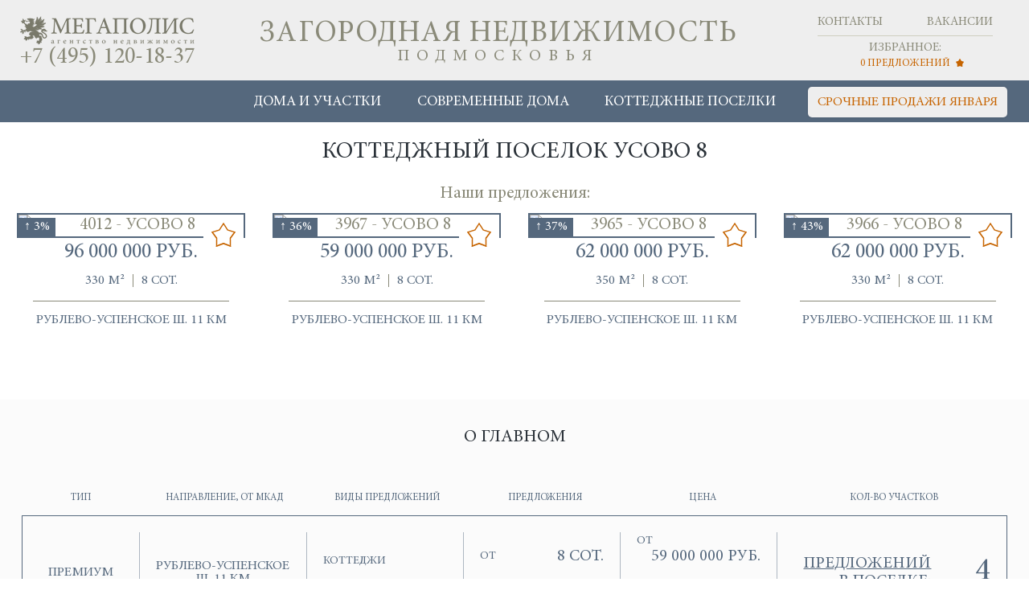

--- FILE ---
content_type: text/html; charset=UTF-8
request_url: https://cottage.center/village/1456
body_size: 12953
content:
<!DOCTYPE html>
<html lang="en">
<head>
  <meta charset="UTF-8">
    <title>Коттеджный поселок Усово-8</title>
    <meta name="MobileOptimized" content="width" />
    <meta name="HandheldFriendly" content="true" />
    <meta name="viewport" content="width=device-width, initial-scale=1.0" />

    <meta name="description" content="Карточка коттеджного поселка Усово-8. Полная информация о поселке, недвижимость на продажу в КП Усово 8">

  
      <meta name="yandex-verification" content="1b1da03e06b2e97f" />
    <meta name="google-site-verification" content="NHSG6K3SN88kq5MqpbRG2UxKhoyweQ5vjHwpaVXnjo4" />
  
  <link rel="shortcut icon" href="/favicon.ico" type="image/x-icon">
  <link href="/css/banner.css" rel="stylesheet">
<link href="/css/fancybox/jquery.fancybox.css?v=1563283683" rel="stylesheet">
<script src="/assets/666eb4f6/jquery.js?v=1562929901"></script>
<script src="/assets/ea0105f2/yii.js?v=1562929901"></script>
<script src="/js/utm.js?v=1744053181"></script>
<script src="/js/jquery.html5uploader.js?v=1536062717"></script>
<script src="/js/hoverIntent.js?v=1536062717"></script>
<script src="/js/superfish.js?v=1558351757"></script>
<script src="/js/scrollpane.js?v=1570722595"></script>
<script src="/js/jquery.mousewheel.js?v=1536062717"></script>
<script src="/js/jquery.mask.js?v=1553597141"></script>
<script src="/js/layout.js?v=1744053978"></script>
<script src="/js/megaForms.js?v=1744053978"></script>
<script src="/js/megaLists.js?v=1744053978"></script>
<script src="/js/jquery.fancybox.pack.js?v=1563283683"></script>  <link rel="stylesheet" type="text/css" href="/css/style.css" media="all">
  <link rel="stylesheet" type="text/css" href="/css/lightgallery.css" media="all">
  <link rel="stylesheet" type="text/css" href="/css/benilux.css" media="all">
  <link rel="stylesheet" type="text/css" href="/css/icons.css" media="all">
  <link rel="stylesheet" type="text/css" href="/css/dopstyle.css" media="all">

  <script>

function RefreshSomeEventListener() {
    // Remove handler from existing elements
    $(".uploaded-files img").off();

    // Re-add event handler for all matching elements
    $(".uploaded-files img").on("mouseover", function() {
    	console.log('test');
        var activeImg = parseInt($(this).attr('num'));

        $('.uploaded-files img.active').removeClass('active');
        $('.uploaded-files-big img.active').removeClass('active').fadeOut(1000);
        //$('.wrapper-gallery .gallery-big-img a.active').removeClass('active');

        $('.uploaded-files img[num="'+activeImg+'"]').addClass('active');
        $('.uploaded-files-big img[num="'+activeImg+'"]').addClass('active').fadeIn(500);
        //$('.wrapper-gallery .gallery-big-img img[num="'+activeImg+'"]').parent('a').addClass('active');

        return false;
    });
}
function show_thumb(elem)
{
	if (typeof (FileReader) != "undefined") {
		var container2 = $('.uploaded-files-big');
		$(container2).html('');
       	var files = $(elem)[0].files;
       	var j = 1;
       	for(i = 0; i < files.length; i++) // По каждому файлу
       	{

           	if(i <= 5) //Не больше 5 штук
           	{
           		var reader = new FileReader(); // Обьект класса file reader
                reader.onload = function (e) { //Файл прочитан
                	j++;
                	var container = $('.uploaded-files'); //Поиск пустого контейнера для превьюшки

                	var str = '<span class="uploaded"><img src="'+e.target.result+'" num="'+j+'" rel="'+e.target.result+'"/></span>'; //Превьюшка
                	$(container).append(str); //Показ превьюшки
					var str2 = '<img num="'+j+'" src="'+e.target.result+'" />';

					$(container2).append(str2);
					RefreshSomeEventListener();
                    }
                reader.readAsDataURL(files[i]); //Чтение файла
        	}
       	}
	} else {
        alert("Ваш браузер не поддерживает загрузку файлов.");
    }
}

</script>
  
          <!-- Yandex.Metrika counter -->
        <script type="text/javascript" >
            (function(m,e,t,r,i,k,a){m[i]=m[i]||function(){(m[i].a=m[i].a||[]).push(arguments)};
                m[i].l=1*new Date();k=e.createElement(t),a=e.getElementsByTagName(t)[0],k.async=1,k.src=r,a.parentNode.insertBefore(k,a)})
            (window, document, "script", "https://mc.yandex.ru/metrika/tag.js", "ym");

            ym(52302886, "init", {
                id:52302886,
                clickmap:true,
                trackLinks:true,
                accurateTrackBounce:true,
                webvisor:true
            });
        </script>
        <noscript><div><img src="https://mc.yandex.ru/watch/52302886" style="position:absolute; left:-9999px;" alt="" /></div></noscript>
        <!-- /Yandex.Metrika counter -->


        
        
                        <!--<script type="text/javascript" src="https://analytics.alloka.ru/script/256a6f6f61bad751"></script>-->
        
    </head>


<body class="cottage-front">
  <div id="page-wrapper">
    <div id="page">
    	<style>
   	#banner-village ~ div.shifted {
   		margin-top: 52px;
   		}
   		#banner-village  .block-cito-front.block {
    			padding-top: 0px ! important;
		   }
    </style>
      <header>
				<div id="banner-village-wrapper">
    <div id="banner-village">
        <span class="close-banner"></span>
        <div class="not-mobile">
            <div class="layer-text">
                <div class="layer-text-wrapper">
                    <div class="village-title">
                        <!--<span class="village-title-road ours">Современные дома</span>
                        <span class="village-title-road in-style">в поселке</span>-->
                        <span class="village-title-text">"Райт Вилладж"</span>

                        <a class="village-title-link add-utm" href="https://wright-village.company/?utm_source=aggregator&utm_medium=desk&utm_campaign=pop_up&utm_content=cottage.center#section15" target="_blank">от <span class="village-title-link-numbers">45</span> млн. рублей</a>
                    </div>
                </div>
                <a class="village-title-btn add-utm" href="https://wright-village.company/?utm_source=aggregator&utm_medium=desk&utm_campaign=pop_up&utm_content=cottage.center#section15" target="_blank">Перейти</a>
            </div>
            <div class="layer-images">
                <div class="banner--layout">
                    <img src="/images/banner/banner-layer-new-1.jpg">
                </div>
            </div>
        </div>

        <div class="row mobile">
            <div class="layer-text-top">
                <div class="layer-text-top--wrapper">
                    <div class="layer-text">
                        <div class="layer-text-wrapper">
                            <div class="village-title" style="padding-bottom: 0px;">
                                <!--<span class="village-title-text">Современные дома</span>
                                <span class="village-title-text">в поселке</span>-->
                                <span class="village-title-text four-villages-mob" style="font-size: 35px;">"Райт Вилладж"</span>

                            </div>
                        </div>
                    </div>
                </div>
            </div>
            <div class="layer-images">
                <div class="banner--layout">
                    <img src="/images/banner/banner-layer-new-1-mob.jpg">
                </div>
            </div>
            <div class="layer-text-bottom">
                <div class="layer-text-bottom--wrapper">
                    <div class="layer-text">
                        <div class="layer-text-wrapper">
                            <div class="village-title">
                                <a class="village-title-link add-utm" href="https://wright-village.company/?utm_source=aggregator&utm_medium=mob&utm_campaign=pop_up&utm_content=cottage.center#section15" target="_blank">от <span class="village-title-link-numbers">45</span> млн. рублей</a>
                            </div>
                        </div>
                        <a class="village-title-btn add-utm" href="https://wright-village.company/?utm_source=aggregator&utm_medium=mob&utm_campaign=pop_up&utm_content=cottage.center#section15" target="_blank">Перейти</a>
                    </div>
                </div>
            </div>
        </div>
    </div>
</div>        <div class="header-wrapper">
          <div class="favorites">
            <div class="favorites-inner">

              <div class="carousel-wrapper">
                <script src="/js/jquery.carousel.owl.js"></script>
                <script> </script>
                <div class="carousel">
                                    </div>




              </div>



              <div class="favorites-actions">
                <ul class="hide-mobile">
                  <li class="close-fav"><a href="">Свернуть</a></li>
                  <li class="print"><a target="_blank" href="/objects/printfav">Распечатать</a></li>
                  <li class=""><a href="" class="sendmail send-favs" rel="send-favs">Отправить на почту</a></li>
                  <!--<li class="preview"><a href="" class="btn btn-orange request-view favs-request" rel="request-view">Заявка на просмотр</a></li>-->
                  <li class="fav-title"><span>Избранное</span></li>
                </ul>
                <ul class="show-mobile">
                  <li class="fav-mob-title"><span>Избранное</span></li>
                  <li class="print"><a target="_blank" href="/objects/printfav">Распечатать</a></li>
                  <li class=""><a href="" class="sendmail send-favs" rel="send-favs">Отправить на почту</a></li>
                  <!--<li class="preview"><a href="" class="btn btn-orange request-view favs-request" rel="request-view">Заявка на просмотр</a></li>-->
                  <li class="close-fav"><a href="">Свернуть</a></li>
                </ul>
                <div class="block-secondary-links show-mobile">
                  <ul>
                    <li class="favorites">
                      <a href="">
                        <span>
                          <i>10</i>
                          <span class="star"></span>
                        </span>
                      </a>
                    </li>
                  </ul>
                </div>
              </div>
              <div class="close-fav show-mobile"><a href="">Свернуть</a></div>

            </div>
</div>

          <div class="header-middle">
            <span class="toggle-menu-mobile hide-desktop show-mobile">меню</span><!-- show|hide menu mobile -->
            <a class="logo add-utm" href="/"><img src="/images/logo-right.png" title="megapolis agency" id="logo    " /></a>
                                    <div class="phone phone_alloka ">+7 (495) 120-18-37</div>
            <a href="/" class="header-site add-utm">

                <div class="header-site_name">Загородная недвижимость</div>
                                    <div class="header-site_slogan">Подмосковья</div>
                            </a>
            <div class="block-secondary-links">
              <ul>
                <li class="contacts"><a href="/contacts" class="add-utm">Контакты</a></li>
                <li class="vacancies"><a href="/vacancies" class="add-utm">Вакансии</a></li>
                <li class="favorites">
                  <a href="">
                    <div class="hide-mobile">Избранное:</div>
                    <span>
                      <i>10</i>
                      <strong class="hide-mobile">предложений</strong>
                      <span class="star"></span>
                    </span>
                  </a>
                </li>
              </ul>
            </div>
          </div>
          <!-- navigation -->

          <nav class="main-menu">
            <!--<a class="btn-white request-sell left" href="#" rel="request-sell">заявка на продажу</a>-->
                            <a class="btn-white right" href="/#urgent">срочные продажи января</a>
                        <ul class="hide-mobile">
              <li>
                <a href="/objects" class="add-utm">Дома и участки</a>
              </li>
                <!--<li>
                  <a href="/discount">Объекты с дисконтом</a>
                </li>-->
              <li>
                <a href="/sovremennye-zagorodnye-doma" class="add-utm">Современные дома</a>
              </li>
              <li>
                <a href="/villages" class="add-utm">Коттеджные поселки</a>
              </li>
            </ul>
          </nav>
          <nav class="show-mobile">
            <ul>
              <li class="menu-fields">
                <a href="/objects" class="add-utm">Дома и участки</a>
              </li>
              <li class = "menu-modernarch">
                <a href="/sovremennye-zagorodnye-doma" class="add-utm">Современные дома</a>
              </li>
              <!--<li>
                <a href="/discount">Объекты с дисконтом</a>
              </li>-->
              <li class="menu-cottages">
                <a href="/villages" class="add-utm">Коттеджные поселки</a>
              </li>
              <li class="menu-contacts">
                <a href="/contacts" class="add-utm">Контакты</a>
              </li>
              <li class="menu-vacancies">
                <a href="/vacancies" class="add-utm">Вакансии</a>
              </li>
            </ul>
          </nav>
          </div>
</header>
<div class="main">
    <!-- front blocks zebra -->
    <div class="front-blocks">
        <div class="block block-village">
            <div class="view-mode-table our-propositions">
                <div class="mode-wrapper">
                                            <!--<div class="head-h3"><span>Наши предложения в коттеджном поселке</span> <br />Усово 8</div>-->
                        <h1>Коттеджный поселок Усово 8</h1><div class = "our-offers">Наши предложения:</div>
                        <div class="objects">
                                                            <div class="item-product " rel="4012" data-id="70100">
	<div class="wrap-img">
		<a href="/object/4012" class="add-utm" data-pjax="0">
          <img src="/foto/4012/6/320_797244012_domphoto1485261541_2.jpg" alt="4012 - Усово 8">
        </a>
                <span class="favorite inactive"></span>
		  <!-- Скрытая цена -->
                    <!-- Обычная цена -->
			                					<span class="discount positive">&uarr;	3%</span>
									  	</div>
	<a href="/object/4012" class="add-utm" data-pjax="0">
		<!-- Скрытая цена -->
                                    <div class="product-price name">96 000 000 руб.</div>
            		  
		<div class="item-product-info">
			<span>330  м&sup2;</span><span>8 сот.</span>
		</div>
		<div class="item-product-bottom">Рублево-Успенское ш. 11 км</div>
	</a>
</div>
                                                            <div class="item-product " rel="3967" data-id="70099">
	<div class="wrap-img">
		<a href="/object/3967" class="add-utm" data-pjax="0">
          <img src="/foto/3967/6/320_421973967_domphoto1439459288_1.jpg" alt="3967 - Усово 8">
        </a>
                <span class="favorite inactive"></span>
		  <!-- Скрытая цена -->
                    <!-- Обычная цена -->
			                					<span class="discount positive">&uarr;	36%</span>
									  	</div>
	<a href="/object/3967" class="add-utm" data-pjax="0">
		<!-- Скрытая цена -->
                                    <div class="product-price name">59 000 000 руб.</div>
            		  
		<div class="item-product-info">
			<span>330  м&sup2;</span><span>8 сот.</span>
		</div>
		<div class="item-product-bottom">Рублево-Успенское ш. 11 км</div>
	</a>
</div>
                                                            <div class="item-product " rel="3965" data-id="70097">
	<div class="wrap-img">
		<a href="/object/3965" class="add-utm" data-pjax="0">
          <img src="/foto/3965/6/320_422023965_domphoto1439461497_1.jpg" alt="3965 - Усово 8">
        </a>
                <span class="favorite inactive"></span>
		  <!-- Скрытая цена -->
                    <!-- Обычная цена -->
			                					<span class="discount positive">&uarr;	37%</span>
									  	</div>
	<a href="/object/3965" class="add-utm" data-pjax="0">
		<!-- Скрытая цена -->
                                    <div class="product-price name">62 000 000 руб.</div>
            		  
		<div class="item-product-info">
			<span>350  м&sup2;</span><span>8 сот.</span>
		</div>
		<div class="item-product-bottom">Рублево-Успенское ш. 11 км</div>
	</a>
</div>
                                                            <div class="item-product " rel="3966" data-id="70098">
	<div class="wrap-img">
		<a href="/object/3966" class="add-utm" data-pjax="0">
          <img src="/foto/3966/6/320_421913966_domphoto1439456333_1.jpg" alt="3966 - Усово 8">
        </a>
                <span class="favorite inactive"></span>
		  <!-- Скрытая цена -->
                    <!-- Обычная цена -->
			                					<span class="discount positive">&uarr;	43%</span>
									  	</div>
	<a href="/object/3966" class="add-utm" data-pjax="0">
		<!-- Скрытая цена -->
                                    <div class="product-price name">62 000 000 руб.</div>
            		  
		<div class="item-product-info">
			<span>330  м&sup2;</span><span>8 сот.</span>
		</div>
		<div class="item-product-bottom">Рублево-Успенское ш. 11 км</div>
	</a>
</div>
                                                                                </div>
                                    </div>
            </div>

            <!-- video -->
            
            
                        <!-- main info -->
            <div class="view-mode-list village-main-info">
                <div class="mode-wrapper">
                    <div class="head-h3">О главном</div>
                    <div class="hide-mobile">
                      <div class="object-list-head">
                          <div class="object-table-row-head">
                              <div class="th village-class">тип</div>
                              <div class="th village-road">направление, от МКАД</div>
                              <div class="th village-type">виды предложений</div>
                              <div class="th village-fields">предложения</div>
                              <div class="th village-prices">цена</div>
                              <div class="th village-propositions">кол-во участков</div>
                          </div>
                      </div>
                      <div class="object-list">
                          <div class="object-table-row">
                              <div class="cell village-class">Премиум</div>
                              <div class="cell road">Рублево-Успенское ш. 11 км</div>
                              <div class="cell type">
                                  <div class="wrapper oh">
                                      <div class="row-top">
                                          <span class="left">коттеджи</span>
                                          <span class="right clearfix"></span>
                                      </div>
                                      <div class="row-bottom">
                                          <span class="left"></span>
                                          <span class="right"></span>
                                      </div>
                                  </div>
                              </div>
                              <div class="cell prices fields">
                                  <div class="from oh">
                                      <span class="left">от</span>
                                      <span class="right">8 сот.</span>
                                  </div>
                                  <div class="to oh">
                                      <span class="left">до</span>
                                      <span class="right">8 сот</span>
                                  </div>
                              </div>
                                                                <div class="cell prices">
                                      <div class="from oh">
                                          <span class="left">от</span>
                                          <span class="right">59 000 000 руб.</span>
                                      </div>
                                      <div class="to oh">
                                          <span class="left">до</span>
                                          <span class="right">96 000 000 руб.</span>
                                      </div>
                                  </div>
                                                            <div class="cell propositions">
                                  <div class="wrapper oh">
                                          <!--<a href="/objects/village/1456">
                                              <span class="left">Предложений в поселке:</span>
                                              <span class="right">4</span>
                                          </a>-->
                                          <span class="left">Предложений в поселке:</span>
                                          <span class="right">4</span>
                                  </div>
                              </div>
                          </div>
                      </div>                    
                    </div>
                    <div class="show-mobile">
                        <div class="cell village-class">
                            <span class="label">тип</span>
                            Премиум                        </div>
                        <div class="cell road">
                            <span class="label">направление, от МКАД</span>
                            Рублево-Успенское ш. 11 км
                        </div>
                        <div class="cell type">
                            <span class="label">виды предложений</span>
                            <div class="row-top">
                                <span>коттеджи</span> <span></span>
                            </div>
                            <div class="row-bottom">
                                <span></span> <span></span>
                            </div>
                        </div>
                        <div class="cell prices fields">
                            <span class="label">предложения</span>
                            <div class="from">от 8 сот.</div>
                            <div class="to">до 8 сот.</div>
                        </div>
                                                    <div class="cell prices">
                                <span class="label">цена</span>
                                <div class="from">от 59 000 000 руб.</div>
                                <div class="to">до 96 000 000 руб.</div>                                    
                            </div>
                                                <div class="cell propositions">
                           <span class="label">кол-во участков</span>
                           <div class="wrapper oh">
                                                                    <span class="left">Предложений в поселке:</span>
                                    <span class="right">4</span>
                                                            </div>
                        </div>
                    </div>
                </div>
            </div>

            <div class="block block-cottage-description">
                <div class="block-content">
                    <h1>КП Усово 8</h1>
<p style="text-align: justify;">Яркий и необычный проект, размещающийся на известной &ldquo;Рублевке&rdquo;, не может не привлечь внимания людей, заинтересованных в лучших условиях проживания. Вне сомнения, таким необычным и привлекательным является поселок &laquo;Усово-8&raquo;. Он насчитывает 21 коттедж премиум-класса. Его удобное расположение, вытекающие из него экологические условия, &nbsp;архитектура соответствуют высоким требованиям, предъявляемым к современным населенным пунктам. Панорама из окон домов в &laquo;Усово-8&raquo; очень выразительна, так как сам посёлок расположен на некотором возвышении, с которого раскрываются чарующие окрестные панорамы. Любители классики оценят симметрию, преобладающую в дизайне КП.&nbsp;</p>
<p style="text-align: justify;">В основу концепции застройки положено сочетание единого классического стиля с элементами, мотивами современной архитектурной мысли. Каждый участок в КП выровнен, имеет правильную геометрическую форму. Приятный дизайн коттеджей является нарочито оригинальным и потому очень располагает к себе.&nbsp;</p>
<p style="text-align: justify;">Коттеджи преимущественно имеют встроенный просторный гараж, высокие потолки, светлую гостиную с камином, французские окна.</p>
<p style="text-align: justify;">Территория вокруг домов облагорожена, вдоль улиц расположены клумбы и лужайки со множеством посаженых цветов, кустарников, лесных деревьев.</p>
<p style="text-align: justify;">Как уже было отмечено выше, КП &laquo;Усово-8&raquo; имеет крайне привлекательное местоположение - на запад от столицы в 11 км от МКАДа. Добраться до населённого пункта можно несколькими способами:&nbsp;</p>
<ul>
<li>- Рублево-Успенское шоссе;&nbsp;</li>
<li>- Новорижское шоссе;&nbsp;</li>
<li>- Ж/Д транспорт.&nbsp;</li>
</ul>
<p style="text-align: justify;">В &laquo;Усово-8&raquo; можно отдохнуть от шума города, так как посёлок окружает плотный хвойный лесной массив. На самой территории посёлка тоже произрастают сохраненные при застройке лесные деревья. Велосипедные дорожки, протянувшиеся вдоль поселковых улиц, способны скрасить отдых любителей велоспорта.&nbsp;</p>
<p style="text-align: justify;">Поблизости расположены населённые пункты, не уступающие по уровню оснащения &laquo;Усово-8&raquo;. Также рядом находится Храм Спаса Нерукотворного Образа. При нем открыта воскресная школа, куда принимаются дети разных возрастов.</p>
<p style="text-align: justify;">Каждый коттедж имеет законченный вид (ремонтные работы не будут беспокоить жильцов по соседству). в каждом из них уже завершены все внутренние и внешние отделочные работы.</p>
<p style="text-align: justify;">Одной из отличительный особенностей &laquo;Усово-8&raquo; является отсутствие больших объектов инфраструктуры для избежания загромождения общей архитектуры и разрушения атмосферы уединения. Однако жители могут использовать:&nbsp;</p>
<ul>
<li>- центры развлечений для всех возрастных категорий, детские игровые площадки (в пяти минутах езды на машине);&nbsp;</li>
<li>- ресторан-бар с изысканной кухней;&nbsp;</li>
<li>- примерно в 10 минутах езды оздоровительные заведения (спортзал, бассейн, залы, в которых регулярно проходят групповые занятия, спа-салоны и т.п.);</li>
<li>- элитные школы, детские сады;&nbsp;</li>
<li>- медучреждения (поликлиники, частные клиники широкого профиля).</li>
</ul>
<p style="text-align: justify;">Территория коттеджного поселка &laquo;Усово-8&raquo; ограждена, а въезд осуществляется только по пропуску. За порядком и чистотой внутри посёлка следит специальная служба. По любым вопросам можно обращаться в отдел коммунальной службы, офис которой функционирует на территории участка. Для гостей отведены специальные парковочные места.</p>
<p style="text-align: justify;">В поселке отлично функционирует газоснабжение, налажена система канализации и бесперебойная работа интернета.&nbsp;</p>
<p style="text-align: justify;">Круглосуточная охрана поселка &laquo;Усово-8&raquo; обеспечивает надёжную безопасность. Размещенные по всей территории камеры своевременно оповещают обо всем происходящем.&nbsp;</p>
<p style="text-align: justify;">Поселок &laquo;Усово-8&raquo; - идеальное место для людей, которые ведут здоровый образ жизни. А поскольку близлежащие посёлки также имеют высокий статус, эти люди всегда будут в центре событий и смогут найти развлечение себе по настроению.</p>                </div>
            </div>

            <div class="block block-village-photo">
                <div class="block-content">
                    <div class="head-h3">Фото коттеджного поселка Усово 8</div>

                    <script>
                        $( document ).ready(function() {
                            //desktop
                            $('.wrapper-gallery .gallery-big-img, .wrapper-gallery .watermark-logo').on('click', function() {
                                //if ($(this).parent().attr('class') != 'wrapper') {
                                    var num = $('.wrapper-gallery .wrapper img.active').attr('num') - 1;
                                    var imgUrls = [];
                                    $('.wrapper-gallery .wrapper img').each(function( index ) {
                                        //console.log($(this).attr('src'));
                                        var imObj = {};
                                        imObj.href = $(this).attr('img-big');
                                        imgUrls.push(imObj);
                                    });
                                    $.fancybox.open(imgUrls, {
                                        padding : 0,
                                        index: num
                                    });
                                //}
                                return false;
                            });

                            //mobile
                            $('.show-mobile .carousel-village img').on('click', function() {
                                var owlData = $(".carousel-village").data('owlCarousel');
                                var num = owlData.currentItem;
                                var imgUrls = [];
                                $('.show-mobile .carousel-village img').each(function( index ) {
                                    var imObj = {};
                                    imObj.href = $(this).attr('img-big');
                                    imgUrls.push(imObj);
                                });
                                $.fancybox.open(imgUrls, {
                                    padding : 0,
                                    index: num
                                });
                                return false;
                            });
                        });
                    </script>
                    <div class="wrapper-gallery hide-mobile">
                        <span class = "watermark-logo">
                            <img height="470" width="710" src="/images/1000_668_logo.png" style="position: absolute;top:20px; left:0;z-index: 1;">
                        </span>
                        <div class="gallery-big-img village-photo-big left">
                                                    <img class = "big-image-img" num="1" src="/foto/p1456/2/1000_41323Uchastki_bez_podryada_Usovo-8_1.jpg" alt = "Коттеджный поселок Усово-8 -big- 41323"/>
                                                    <img class = "big-image-img" num="2" src="/foto/p1456/2/1000_41324Uchastki_bez_podryada_Usovo-8_2.jpg" alt = "Коттеджный поселок Усово-8 -big- 41324"/>
                                                    <img class = "big-image-img" num="3" src="/foto/p1456/2/1000_41325Uchastki_bez_podryada_Usovo-8_3.jpg" alt = "Коттеджный поселок Усово-8 -big- 41325"/>
                                                    <img class = "big-image-img" num="4" src="/foto/p1456/2/1000_41326Uchastki_bez_podryada_Usovo-8_4.jpg" alt = "Коттеджный поселок Усово-8 -big- 41326"/>
                                                    <img class = "big-image-img" num="5" src="/foto/p1456/2/1000_41327Uchastki_bez_podryada_Usovo-8_5.jpg" alt = "Коттеджный поселок Усово-8 -big- 41327"/>
                                                    <img class = "big-image-img" num="6" src="/foto/p1456/2/1000_41328Uchastki_bez_podryada_Usovo-8_6.jpg" alt = "Коттеджный поселок Усово-8 -big- 41328"/>
                                                    <img class = "big-image-img" num="7" src="/foto/p1456/2/1000_41329Uchastki_bez_podryada_Usovo-8_7.jpg" alt = "Коттеджный поселок Усово-8 -big- 41329"/>
                                                    <img class = "big-image-img" num="8" src="/foto/p1456/2/1000_41330Uchastki_bez_podryada_Usovo-8_8.jpg" alt = "Коттеджный поселок Усово-8 -big- 41330"/>
                                                    <img class = "big-image-img" num="9" src="/foto/p1456/2/1000_41331Uchastki_bez_podryada_Usovo-8_9.jpg" alt = "Коттеджный поселок Усово-8 -big- 41331"/>
                                                    <img class = "big-image-img" num="10" src="/foto/p1456/2/1000_41332Uchastki_bez_podryada_Usovo-8_10.jpg" alt = "Коттеджный поселок Усово-8 -big- 41332"/>
                                                    <img class = "big-image-img" num="11" src="/foto/p1456/2/1000_41333Uchastki_bez_podryada_Usovo-8_11.jpg" alt = "Коттеджный поселок Усово-8 -big- 41333"/>
                        
                            <div class="arrows">
                                <span class="arrow-prev prev" style="z-index: 10;"></span>
                                <span class="arrow-next next" style="z-index: 10;"></span>
                            </div>
                        </div>
                        <div class="village-photo-preview gallery-big-sm">
                            <div class="wrapper">
                                                                                            <img num="1"  src="/foto/p1456/2/250_41323Uchastki_bez_podryada_Usovo-8_1_w.jpg" img-big="/foto/p1456/2/1300_41323Uchastki_bez_podryada_Usovo-8_1_w.jpg" alt = "Коттеджный поселок Усово-8 - 41323"/>
                                                                                            <img num="2"  src="/foto/p1456/2/250_41324Uchastki_bez_podryada_Usovo-8_2_w.jpg" img-big="/foto/p1456/2/1300_41324Uchastki_bez_podryada_Usovo-8_2_w.jpg" alt = "Коттеджный поселок Усово-8 - 41324"/>
                                                                                            <img num="3"  src="/foto/p1456/2/250_41325Uchastki_bez_podryada_Usovo-8_3_w.jpg" img-big="/foto/p1456/2/1300_41325Uchastki_bez_podryada_Usovo-8_3_w.jpg" alt = "Коттеджный поселок Усово-8 - 41325"/>
                                                                                            <img num="4"  src="/foto/p1456/2/250_41326Uchastki_bez_podryada_Usovo-8_4_w.jpg" img-big="/foto/p1456/2/1300_41326Uchastki_bez_podryada_Usovo-8_4_w.jpg" alt = "Коттеджный поселок Усово-8 - 41326"/>
                                                                                            <img num="5"  src="/foto/p1456/2/250_41327Uchastki_bez_podryada_Usovo-8_5_w.jpg" img-big="/foto/p1456/2/1300_41327Uchastki_bez_podryada_Usovo-8_5_w.jpg" alt = "Коттеджный поселок Усово-8 - 41327"/>
                                                                                            <img num="6"  src="/foto/p1456/2/250_41328Uchastki_bez_podryada_Usovo-8_6_w.jpg" img-big="/foto/p1456/2/1300_41328Uchastki_bez_podryada_Usovo-8_6_w.jpg" alt = "Коттеджный поселок Усово-8 - 41328"/>
                                                                                            <img num="7"  src="/foto/p1456/2/250_41329Uchastki_bez_podryada_Usovo-8_7_w.jpg" img-big="/foto/p1456/2/1300_41329Uchastki_bez_podryada_Usovo-8_7_w.jpg" alt = "Коттеджный поселок Усово-8 - 41329"/>
                                                                                            <img num="8"  src="/foto/p1456/2/250_41330Uchastki_bez_podryada_Usovo-8_8_w.jpg" img-big="/foto/p1456/2/1300_41330Uchastki_bez_podryada_Usovo-8_8_w.jpg" alt = "Коттеджный поселок Усово-8 - 41330"/>
                                                                                            <img num="9"  src="/foto/p1456/2/250_41331Uchastki_bez_podryada_Usovo-8_9_w.jpg" img-big="/foto/p1456/2/1300_41331Uchastki_bez_podryada_Usovo-8_9_w.jpg" alt = "Коттеджный поселок Усово-8 - 41331"/>
                                                                                            <img num="10"  src="/foto/p1456/2/250_41332Uchastki_bez_podryada_Usovo-8_10_w.jpg" img-big="/foto/p1456/2/1300_41332Uchastki_bez_podryada_Usovo-8_10_w.jpg" alt = "Коттеджный поселок Усово-8 - 41332"/>
                                                                                            <img num="11"  src="/foto/p1456/2/250_41333Uchastki_bez_podryada_Usovo-8_11_w.jpg" img-big="/foto/p1456/2/1300_41333Uchastki_bez_podryada_Usovo-8_11_w.jpg" alt = "Коттеджный поселок Усово-8 - 41333"/>
                                                        </div>
                            <div class="actions text-center">
                                <span class="btn btn-blue show-all-pictures" href="">Показать все</span>
                            </div>
                        </div>
                    </div>

                    <div class="show-mobile">
                        <div class="carousel-village">
                                                      <div class="item"><img num="1" src="/foto/p1456/2/710_41323Uchastki_bez_podryada_Usovo-8_1.jpg" img-big="/foto/p1456/2/1300_41323Uchastki_bez_podryada_Usovo-8_1_w.jpg" alt = "Коттеджный поселок Усово-8 - mob41323"/></div>
                                                      <div class="item"><img num="2" src="/foto/p1456/2/710_41324Uchastki_bez_podryada_Usovo-8_2.jpg" img-big="/foto/p1456/2/1300_41324Uchastki_bez_podryada_Usovo-8_2_w.jpg" alt = "Коттеджный поселок Усово-8 - mob41324"/></div>
                                                      <div class="item"><img num="3" src="/foto/p1456/2/710_41325Uchastki_bez_podryada_Usovo-8_3.jpg" img-big="/foto/p1456/2/1300_41325Uchastki_bez_podryada_Usovo-8_3_w.jpg" alt = "Коттеджный поселок Усово-8 - mob41325"/></div>
                                                      <div class="item"><img num="4" src="/foto/p1456/2/710_41326Uchastki_bez_podryada_Usovo-8_4.jpg" img-big="/foto/p1456/2/1300_41326Uchastki_bez_podryada_Usovo-8_4_w.jpg" alt = "Коттеджный поселок Усово-8 - mob41326"/></div>
                                                      <div class="item"><img num="5" src="/foto/p1456/2/710_41327Uchastki_bez_podryada_Usovo-8_5.jpg" img-big="/foto/p1456/2/1300_41327Uchastki_bez_podryada_Usovo-8_5_w.jpg" alt = "Коттеджный поселок Усово-8 - mob41327"/></div>
                                                      <div class="item"><img num="6" src="/foto/p1456/2/710_41328Uchastki_bez_podryada_Usovo-8_6.jpg" img-big="/foto/p1456/2/1300_41328Uchastki_bez_podryada_Usovo-8_6_w.jpg" alt = "Коттеджный поселок Усово-8 - mob41328"/></div>
                                                      <div class="item"><img num="7" src="/foto/p1456/2/710_41329Uchastki_bez_podryada_Usovo-8_7.jpg" img-big="/foto/p1456/2/1300_41329Uchastki_bez_podryada_Usovo-8_7_w.jpg" alt = "Коттеджный поселок Усово-8 - mob41329"/></div>
                                                      <div class="item"><img num="8" src="/foto/p1456/2/710_41330Uchastki_bez_podryada_Usovo-8_8.jpg" img-big="/foto/p1456/2/1300_41330Uchastki_bez_podryada_Usovo-8_8_w.jpg" alt = "Коттеджный поселок Усово-8 - mob41330"/></div>
                                                      <div class="item"><img num="9" src="/foto/p1456/2/710_41331Uchastki_bez_podryada_Usovo-8_9.jpg" img-big="/foto/p1456/2/1300_41331Uchastki_bez_podryada_Usovo-8_9_w.jpg" alt = "Коттеджный поселок Усово-8 - mob41331"/></div>
                                                      <div class="item"><img num="10" src="/foto/p1456/2/710_41332Uchastki_bez_podryada_Usovo-8_10.jpg" img-big="/foto/p1456/2/1300_41332Uchastki_bez_podryada_Usovo-8_10_w.jpg" alt = "Коттеджный поселок Усово-8 - mob41332"/></div>
                                                      <div class="item"><img num="11" src="/foto/p1456/2/710_41333Uchastki_bez_podryada_Usovo-8_11.jpg" img-big="/foto/p1456/2/1300_41333Uchastki_bez_podryada_Usovo-8_11_w.jpg" alt = "Коттеджный поселок Усово-8 - mob41333"/></div>
                                                  </div>
                    </div>
                </div>
            </div>

            <!-- map -->
            <div class="view-mode-map map-village">
                <div id="map" style="width: 100%; position: relative; z-index: 0"></div>
                <div class="resize-map"><span>Развернуть карту</span></div>

                <div class="actions"><!--<a class="btn btn-orange request-view" href="#" rel="request-view">Заявка на просмотр</a>--></div>

                <script src="https://api-maps.yandex.ru/2.0.24/?load=package.full&lang=ru-RU" type="text/javascript"></script>

                                <script>
                    $( document ).ready(function() {

                        ymaps.ready(init);
                        var myMap;
                        function init () {
                            myMap = new ymaps.Map("map", {
                                center: [55.6559814, 37.4962362],
                                zoom: 9
                            },{
                                autoFitToViewport: 'always'
                            }),
                                // Создаем геообъект с типом геометрии "Точка".
                                myGeoObject = new ymaps.GeoObject({
                                    // Описание геометрии.
                                    geometry: {
                                        type: "Point",
                                        coordinates: [55.7298,37.2093]
                                    },
                                    // Свойства.
                                    properties: {
                                        // Контент метки.
                                        //iconContent: '',
                                        balloonContent: '<a target="_blank" href="/objects/village/1456" class="item-product"><div class="product-price name name-table"><span>Усово 8</span></div><div class="propositions">Предложений в поселке: 4</div><div class="item-product-bottom">Рублево-Успенское ш. 11 км</div></a>',
                                    }
                                }, {
                                    // Опции.
                                    // Иконка метки будет растягиваться под размер ее содержимого.
                                    //preset: 'twirl#greyIcon',
                                    // Метку можно перемещать.
                                    draggable: false
                                });
                            //myMap.controls.add('smallZoomControl');

                            // Добавляем все метки на карту.
                            myMap.geoObjects.add(myGeoObject);

                            //observeEvents(myMap);
                            myGeoObject.balloon.open();
                        }

                        /* resize map */
                        $('.resize-map span').click(function(){
                            if(!$('#map').hasClass('big-map')){
                                $(this).addClass('active').text('Свернуть карту');
                                $('#map').addClass('big-map', function() {
                                    //myMap.container.fitToViewport();
                                    //$(window).trigger('resize');
                                });
                            } else {
                                $(this).removeClass('active').text('Развернуть карту');
                                $('#map').removeClass('big-map', function() {
                                    //myMap.container.fitToViewport();
                                    //$(window).trigger('resize');
                                });
                            }
                        });

                    });
                </script>

            </div>

            <!-- best villages -->
            <div class="view-mode-table village-best">
                <div class="mode-wrapper">

                    <div class="head-h3">Лучшие поселки на Рублево-Успенское шоссе </div>

                    <div class="objects">
                                                                            <a href="" class="item-product add-utm utm-js-link" data-link="http://wright-hills.company/?utm_source=aggregator&utm_medium=desk&utm_campaign=link&utm_content=cottege.center">
                                    <div class="wrap-img">
                                        <img src="/foto/p1690/6/320_46298Uchastki_bez_podryada_Rayt_KHills_1.jpg">
                                    </div>
                                    <div class="product-price name name-table">
                                        <span>Райт Хиллс</span>
                                    </div>
                                    <div class="propositions">Предложений в поселке: 8</div>
                                    <div class="item-product-bottom">Рублево-Успенское  км</div>
                                </a>
                                                        <a href="/village/1358" class="item-product add-utm">
                            <div class="wrap-img">
                                <img src="/foto/p1358/6/320_40889Kottedjnyiy_poselok_Azarovo_1.jpg" alt = " -big- 41333">
                            </div>
                            <div class="product-price name name-table">
                                <span>Азарово</span>
                            </div>
                            <div class="propositions">Предложений в поселке: 20</div>
                            <div class="item-product-bottom">Рублево-Успенское 23 км</div>
                        </a>

                                                                    <a href="/village/1253" class="item-product add-utm">
                            <div class="wrap-img">
                                <img src="/foto/p1253/6/320_41297Kottedjnyiy_poselok_Novoe_Lapino_1.jpg" alt = " -big- 41333">
                            </div>
                            <div class="product-price name name-table">
                                <span>Новое Лапино</span>
                            </div>
                            <div class="propositions">Предложений в поселке: 4</div>
                            <div class="item-product-bottom">Рублево-Успенское 19 км</div>
                        </a>

                                                                    <a href="/village/1642" class="item-product add-utm">
                            <div class="wrap-img">
                                <img src="/foto/p1642/6/320_44310Kottedjnyiy_poselok_Notting_khill_1.jpg" alt = " -big- 41333">
                            </div>
                            <div class="product-price name name-table">
                                <span>Ноттинг Хилл</span>
                            </div>
                            <div class="propositions">Предложений в поселке: 2</div>
                            <div class="item-product-bottom">Рублево-Успенское 23 км</div>
                        </a>

                                                                    <a href="/village/1680" class="item-product add-utm">
                            <div class="wrap-img">
                                <img src="/foto/p1680/6/320_46557Uchastki_bez_podryada_Rezidentsiya_Berezki_1.jpg" alt = " -big- 41333">
                            </div>
                            <div class="product-price name name-table">
                                <span>Резиденция березки</span>
                            </div>
                            <div class="propositions">Предложений в поселке: 1</div>
                            <div class="item-product-bottom">Рублево-Успенское 16 км</div>
                        </a>

                                                                    <a href="/village/147" class="item-product add-utm">
                            <div class="wrap-img">
                                <img src="/foto/p147/6/320_41294Kottedjnyiy_poselok_Papushevo_2.jpg" alt = " -big- 41333">
                            </div>
                            <div class="product-price name name-table">
                                <span>Папушево</span>
                            </div>
                            <div class="propositions">Предложений в поселке: 0</div>
                            <div class="item-product-bottom">Рублево-Успенское 24 км</div>
                        </a>

                                                                    <a href="/village/1476" class="item-product add-utm">
                            <div class="wrap-img">
                                <img src="/foto/p1476/6/320_41686Kottedjnyiy_poselok_Rublevskoe_polese_1.jpg" alt = " -big- 41333">
                            </div>
                            <div class="product-price name name-table">
                                <span>Рублевское полесье</span>
                            </div>
                            <div class="propositions">Предложений в поселке: 0</div>
                            <div class="item-product-bottom">Рублево-Успенское 30 км</div>
                        </a>

                                                                    <a href="/village/1414" class="item-product add-utm">
                            <div class="wrap-img">
                                <img src="/foto/p1414/6/320_39907Kottedjnyiy_poselok_Nikolino_1.jpg" alt = " -big- 41333">
                            </div>
                            <div class="product-price name name-table">
                                <span>Николино</span>
                            </div>
                            <div class="propositions">Предложений в поселке: 3</div>
                            <div class="item-product-bottom">Рублево-Успенское 24 км</div>
                        </a>

                                                                    <a href="/village/1430" class="item-product add-utm">
                            <div class="wrap-img">
                                <img src="/foto/p1430/6/320_39928Kottedjnyiy_poselok_Uspenskiy_les_1.jpg" alt = " -big- 41333">
                            </div>
                            <div class="product-price name name-table">
                                <span>Успенский лес</span>
                            </div>
                            <div class="propositions">Предложений в поселке: 1</div>
                            <div class="item-product-bottom">Рублево-Успенское 25 км</div>
                        </a>

                                                                    <a href="/village/1083" class="item-product add-utm">
                            <div class="wrap-img">
                                <img src="/foto/p1083/6/320_39869Kottedjnyiy_poselok_Barvikha_XXI_1.jpg" alt = " -big- 41333">
                            </div>
                            <div class="product-price name name-table">
                                <span>Барвиха XXI</span>
                            </div>
                            <div class="propositions">Предложений в поселке: 0</div>
                            <div class="item-product-bottom">Рублево-Успенское 5 км</div>
                        </a>

                                                                    <a href="/village/1112" class="item-product add-utm">
                            <div class="wrap-img">
                                <img src="/foto/p1112/6/320_41298Kottedjnyiy_poselok_ParkVille_Jukovka_1.jpg" alt = " -big- 41333">
                            </div>
                            <div class="product-price name name-table">
                                <span>ParkVille Жуковка</span>
                            </div>
                            <div class="propositions">Предложений в поселке: 6</div>
                            <div class="item-product-bottom">Рублево-Успенское 10 км</div>
                        </a>

                                                                    <a href="/village/1453" class="item-product add-utm">
                            <div class="wrap-img">
                                <img src="/foto/p1453/6/320_41182Kottedjnyiy_poselok_Lyubushkin_khutor_1.jpg" alt = " -big- 41333">
                            </div>
                            <div class="product-price name name-table">
                                <span>Любушкин хутор</span>
                            </div>
                            <div class="propositions">Предложений в поселке: 3</div>
                            <div class="item-product-bottom">Рублево-Успенское 14 км</div>
                        </a>

                                                                    <a href="/village/1570" class="item-product add-utm">
                            <div class="wrap-img">
                                <img src="/foto/p1570/6/320_44087Kottedjnyiy_poselok_Sosnyi-1_1.jpg" alt = " -big- 41333">
                            </div>
                            <div class="product-price name name-table">
                                <span>Сосны 1</span>
                            </div>
                            <div class="propositions">Предложений в поселке: 0</div>
                            <div class="item-product-bottom">Рублево-Успенское 20 км</div>
                        </a>

                    
                    </div>
                    <div class="actions"><a class="btn btn-blue add-utm" href="/villages">показать все поселки</a></div>
                </div>
            </div>

        </div>
    </div>      </div>

    </div>
    <footer>
      <div class="footer-wrapper">
        <div class="block-footer-main">
          <a href="/" class="logo add-utm"><img src="/images/logo-right-bottom.png" title="Megapolis" id="logo-footer" /></a>
                    <div class="phone phone_alloka ">+7 (495) 120-18-37</div>
          <a href="/" class="header-site add-utm">
            <div class="header-site_name">Загородная недвижимость</div>
            <div class="header-site_slogan">Подмосковья</div>
          </a>
        </div>
        <nav>
          <!--<a class="btn-white request-sell left" rel="request-sell" href="">заявка на продажу</a>-->
          <!-- <a class="btn-white btn-new left" rel="order-sell" href="/new">Новые лоты</a> -->

                            <a class="btn-white right" href="/#urgent">срочные продажи января</a>
            
          <ul>
            <li>
              <a href="/objects" class="add-utm">Дома и участки</a>
            </li>
              <!--<li>
                <a href="/discount">Объекты с дисконтом</a>
              </li>-->
            <li>
              <a href="/sovremennye-zagorodnye-doma" class="add-utm">Современные дома</a>
            </li>
            <li>
              <a href="/villages" class="add-utm">Коттеджные поселки</a>
            </li>
            <li>
              <a href="/articles" class="add-utm">Статьи</a>
            </li>
          </ul>
        </nav>
      </div>
    </footer>
  </div>
  <div class="scroller"><span>наверх</span></div>

  <div class="callme show-mobile">
    <noindex>
                <a class = "phone_alloka " href="tel:+7 (495) 120-18-37"></a>
    </noindex>
  </div>
            <!-- Yandex.Metrika counter -->
      <script type="text/javascript">
        (function (d, w, c) {
          (w[c] = w[c] || []).push(function() {
            try {
              w.yaCounter35263125 = new Ya.Metrika({id:35263125,
                webvisor:true,
                clickmap:true,
                trackLinks:true,
                    accurateTrackBounce:true});
          } catch(e) { }
        });

        var n = d.getElementsByTagName("script")[0],
            s = d.createElement("script"),
            f = function () { n.parentNode.insertBefore(s, n); };
        s.type = "text/javascript";
        s.async = true;
        s.src = (d.location.protocol == "https:" ? "https:" : "http:") + "//mc.yandex.ru/metrika/watch.js";
        if (w.opera == "[object Opera]") {
          d.addEventListener("DOMContentLoaded", f, false);
        } else { f(); }
        })(document, window, "yandex_metrika_callbacks");
      </script>
      <!-- /Yandex.Metrika counter -->
    
    <!-- Global site tag (gtag.js) - Google Analytics -->
<script async src="https://www.googletagmanager.com/gtag/js?id=UA-71155748-7"></script>
<script>
  window.dataLayer = window.dataLayer || [];
  function gtag(){dataLayer.push(arguments);}
  gtag('js', new Date());

  gtag('config', 'UA-71155748-7');
</script>
  <script src="/js/banner.js"></script><div class="form-request-sell" style="display:none;">
    <div class="title">Заявка на продажу</div>
    <form method='POST' action='/ajax/request-sell?p=b33012e6c948f2d0dd468c9fa2757deb'>
        <div class="form-item form-type-text">
            <label>Контактный телефон</label> <input type="text" name="phone" class="form-text field-phone" placeholder="+7 (___) ___-__-__">
        </div>
        <div style="display:none;">
            <div class="form-item form-type-text">
                <label>E-mail</label> <input type="text" name="eemail" class="form-text">
            </div>
        </div>
        <div class="form-item form-type-text form-type-captcha">
            <!--<div class="g-recaptcha"></div>-->
            <div class="wrapper-submit-text">
                <input type="hidden" name="_csrf" value="yryQRyZq8DA0c1HAr7Q-8ar1K_iATbHd_eFYddlkcSW8iMUmVljBfV81HoTN2HCG0s1RysoL6eWLhhYMkB4nYg==" />
                <input type="hidden" name="check" value="51071c1a9d21154667fcf5293c107a77" />
                <input type="submit" value="Отправить" class="form-submit">
            </div>
        </div>
    </form>
</div>
<div class="form-request-view" style="display:none;">
    <div class="title">Заявка на просмотр</div>
    <form method='POST' action='/ajax/request-view?p=b33012e6c948f2d0dd468c9fa2757deb'>
        <div class="col-left">
            <div class="form-type-img-residence">
                <img src="/images/form-img.jpg">
            </div>
        </div>
        <div class="col-right">
            <div class="form-item form-type-text">
                <label>Контактный телефон</label> <input type="text" name="phone" class="form-text field-phone" placeholder="+7 (___) ___-__-__">
            </div>
            <div style="display:none;">
                <div class="form-item form-type-text">
                    <label>E-mail</label> <input type="text" name="eemail" class="form-text">
                </div>
            </div>

            <div class="form-item form-type-text form-type-captcha">
                <div class="wrapper-submit-text">
                    <input type="hidden" name="_csrf" value="yryQRyZq8DA0c1HAr7Q-8ar1K_iATbHd_eFYddlkcSW8iMUmVljBfV81HoTN2HCG0s1RysoL6eWLhhYMkB4nYg==" />
                    <input type="hidden" name="check" value="51071c1a9d21154667fcf5293c107a77" />
                    <input type="submit" value="Отправить" class="form-submit ">
                </div>
            </div>

        </div>
    </form>
</div>
<div class="form-send-favs" style="display:none;">
    <div class="title">Отправить презентацию на почту</div>
    <form method='POST' action='/ajax/send-favs?p=b33012e6c948f2d0dd468c9fa2757deb'>
        <div class="form-item form-type-text">
            <label>Контактный телефон</label> <input type="text" name="phone" class="form-text field-phone" placeholder="+7 (___) ___-__-__">
        </div>
        <div class="form-item form-type-text">
            <label>E-mail</label> <input type="text" name="mail" class="form-text field-mail">
        </div>
        <div style="display:none;">
            <div class="form-item form-type-text">
                <label>E-mail</label> <input type="text" name="eemail" class="form-text">
            </div>
        </div>
        <div class="form-item form-type-text form-type-captcha">
            <div class="wrapper-submit-text">
                <input type="hidden" name="fav_ids" value="" />
                <input type="hidden" name="_csrf" value="yryQRyZq8DA0c1HAr7Q-8ar1K_iATbHd_eFYddlkcSW8iMUmVljBfV81HoTN2HCG0s1RysoL6eWLhhYMkB4nYg==" />
                <input type="hidden" name="check" value="51071c1a9d21154667fcf5293c107a77" />
                <input type="submit" value="Отправить" class="form-submit">
            </div>
        </div>
    </form>
</div>
<div class="form-send-object" style="display:none;">
    <div class="title">Отправить на почту презентацию</div>
    <form method='POST' action='/ajax/send-object?p=b33012e6c948f2d0dd468c9fa2757deb'>
        <div class="form-item form-type-text">
            <label>Контактный телефон</label> <input type="text" name="phone" class="form-text field-phone" placeholder="+7 (___) ___-__-__">
        </div>
        <div class="form-item form-type-text">
            <label>E-mail</label> <input type="text" name="mail" class="form-text field-mail">
        </div>
        <div style="display:none;">
            <div class="form-item form-type-text">
                <label>E-mail</label> <input type="text" name="eemail" class="form-text">
            </div>
        </div>
        <div class="form-item form-type-text form-type-captcha">
            <div class="wrapper-submit-text">
                <input type="hidden" name="obj_id" value="0" />
                <input type="hidden" name="_csrf" value="yryQRyZq8DA0c1HAr7Q-8ar1K_iATbHd_eFYddlkcSW8iMUmVljBfV81HoTN2HCG0s1RysoL6eWLhhYMkB4nYg==" />
                <input type="hidden" name="check" value="51071c1a9d21154667fcf5293c107a77" />
                <input type="submit" value="Отправить" class="form-submit">
            </div>
        </div>
    </form>
</div>
<div class="form-send-price" style="display:none;">
    <div class="title">Заявка на предложение цены</div>
    <form method='POST' action='/ajax/send-price?p=b33012e6c948f2d0dd468c9fa2757deb'>
        <div class="col-left">
            <div class="form-type-img-residence">
                <img src="/images/form-img.jpg">
            </div>
        </div>
        <div class="col-right">
            <div class="form-item form-type-text">
                <label>Контактный телефон</label> <input type="text" name="phone" class="form-text field-phone" placeholder="+7 (___) ___-__-__">
            </div>
            <div class="form-item form-type-text">
                <label>Цена (руб)</label>
                <input type="text" name="price" class="form-text form-price">
            </div>
            <div style="display:none;">
                <div class="form-item form-type-text">
                    <label>E-mail</label> <input type="text" name="eemail" class="form-text">
                </div>
            </div>
            <div class="form-item form-type-text form-type-captcha">
                <div class="wrapper-submit-text">
                    <input type="hidden" name="_csrf" value="yryQRyZq8DA0c1HAr7Q-8ar1K_iATbHd_eFYddlkcSW8iMUmVljBfV81HoTN2HCG0s1RysoL6eWLhhYMkB4nYg==" />
                    <input type="hidden" name="check" value="51071c1a9d21154667fcf5293c107a77" />
                    <input type="submit" value="Отправить" class="form-submit">
                </div>
            </div>
        </div>
    </form>
</div>
</body>
</html>


--- FILE ---
content_type: text/css
request_url: https://cottage.center/css/icons.css
body_size: 1986
content:
/*[class*="icon-"] {
  display: inline-block;
  vertical-align: middle;
  margin: 0;
  font: 0/0 a;
  color: transparent;
  text-shadow: none;
}

*/
.sprites-sprite, .sorting a.active.asc:before, .sorting a.active.desc:before, .sort-by-production a:before,
.filters.filters-shadow .filter .col .item:before, .sort-by-production a.active:before,
.filters.filters-shadow .filter .col .item.active:before, .form-item.form-type-checkbox label:before, .form-item.form-type-checkbox input:checked + label:before, .col-right .form-item.form-type-radio input:checked + label:before, .accordion li .title:before, .accordion li.active .title:before, .video-preview > a:before, #cboxClose,
.lg-toolbar .lg-icon.lg-close, .lg-actions .lg-next, .lg-actions .lg-prev, .order-form .close,
.modal .close,
.product-card-preview .close, .btn-upload:before, .order-form .uploaded-files span.upload-me:before, .arrows .arrow-next,
.carousel-village .owl-buttons .owl-next, .jssora02r, .gallery-modal .jssora02r,
.village-photo-big .arrows span.next, .arrows .arrow-prev,
.carousel-village .owl-buttons .owl-prev, .jssora02l, .gallery-modal .jssora02l,
.village-photo-big .arrows span.prev, .destination-benilux:after,
.genplan-item:after,
.infrastructure-type .type.active:after, .contact-benilux span, .filter:after, .filter.open:after, .filters-shadow .filter:after, .filters-shadow .filter.open:after, .scroller span:before, .view-mode-type a.map:before, .view-mode-type a.map.active:before, .view-mode-type a.table:before, .view-mode-type a.table.active:before, .view-mode-type a.list:before, .view-mode-type a.list.active:before, .baloon-count, .view-mode-map .item-product:after, .scroll-descr .jspDrag:after,
.vacancy .jspDrag:after, .gallery-big-img a.active:before, .owl-prev, .owl-next, .item-product .remove, .favorites .favorites-actions li.close-fav a:after,
.block-cito-front .expand-version a:before, .favorites .show-mobile .favorites-actions li.close-fav a:after, .mobile .block-cito-front .expand-version a:before, .block-cito-front .expand-version a.active:before, .mobile .block-cito-front .expand-version a.active:before, .results span.item:after, .results span.item:hover:after, .block-secondary-links li.favorites span span.star, .mobile .block-secondary-links li.favorites span span.star, .mobile div.favorites .block-secondary-links li.favorites span span.star, .scrolling .block-secondary-links li.favorites span.star, .item-product .favorite,
i.star, .mobile .item-product .favorite,
.mobile i.star, .item-product .favorite.inactive, .mobile .item-product .favorite.inactive, .cottage-favorite span:before, .cottage-favorite span.inactive:before, .actions .add-favorite span.favorite, .actions .add-favorite span.favorite.inactive, .actions .add-favorite span.favorite i.star, .mobile div.favorites .favorites-actions li.close-fav a:after, .filters-toggle-wrapper span:after, .filters-toggle-wrapper span.active:after, .block-classification .bg .title {
  background-image: url('../images/sprites.png');
  background-repeat: no-repeat;
}

/* */
.sorting a.active.asc:before {
  height: 11px;
  width: 7px;
  background-position: 0 -2225px;
  margin-top: -5.5px;
}

.sorting a.active.desc:before {
  height: 11px;
  width: 7px;
  margin-top: -5.5px;
  background-position: 0 -2258px;
}

.sort-by-production a:before,
.filters.filters-shadow .filter .col .item:before {
  height: 16px;
  width: 16px;
  margin-top: -8px;
  background-position: 0 -713px;
}

.sort-by-production a.active:before,
.filters.filters-shadow .filter .col .item.active:before {
  height: 16px;
  width: 18px;
  margin-top: -8px;
  background-position: 0 -697px;
}

.form-item.form-type-checkbox label:before {
  height: 16px;
  width: 16px;
  background-position: 0 -713px;
}

.form-item.form-type-checkbox input:checked + label:before {
  height: 16px;
  width: 18px;
  background-position: 0 -697px;
}

.col-right .form-item.form-type-radio input:checked + label:before {
  height: 20px;
  width: 14px;
  background-position: 0 -2175px;
}

.accordion li .title:before {
  height: 18px;
  width: 30px;
  background-position: 0 -1052px;
}

.accordion li.active .title:before {
  height: 18px;
  width: 30px;
  background-position: 0 -1010px;
}

.video-preview > a:before {
  height: 180px;
  width: 180px;
  background-position: 0 -2476px;
}

#cboxClose,
.lg-toolbar .lg-icon.lg-close {
  height: 35px;
  width: 42px;
  background-position: 0 -781px;
}

.lg-actions .lg-next {
  height: 160px;
  width: 40px;
  background-position: 0 -1264px;
}

.lg-actions .lg-prev {
  height: 160px;
  width: 40px;
  background-position: 0 -1424px;
}

.order-form .close,
.modal .close,
.product-card-preview .close {
  height: 32px;
  width: 31px;
  background-position: 0 -749px;
}

.btn-upload:before {
  height: 30px;
  margin-top: -15px;
  width: 28px;
  background-position: 0 -594px;
}

.order-form .uploaded-files span.upload-me:before {
  height: 29px;
  margin-top: -14.5px;
  margin-left: -18px;
  width: 36px;
  background-position: 0 -125px;
}

.arrows .arrow-next,
.carousel-village .owl-buttons .owl-next {
  height: 110px;
  margin-top: -55px;
  width: 29px;
  background-position: 0 -453px;
}

.jssora02r {
  height: 64px;
  margin-top: -32px;
  width: 16px;
  background-position: 0 -389px;
}

.gallery-modal .jssora02r,
.village-photo-big .arrows span.next {
  height: 110px;
  width: 29px;
  background-position: 0 -453px;
}

.village-photo-big .arrows span.next {
  margin-top: -55px;
}

.arrows .arrow-prev,
.carousel-village .owl-buttons .owl-prev {
  height: 110px;
  margin-top: -55px;
  width: 29px;
  background-position: 0 -279px;
}

.jssora02l {
  height: 64px;
  margin-top: -32px;
  width: 16px;
  background-position: 0 -215px;
}

.gallery-modal .jssora02l,
.village-photo-big .arrows span.prev {
  height: 110px;
  width: 29px;
  background-position: 0 -279px;
}

.village-photo-big .arrows span.prev {
  margin-top: -55px;
}

.destination-benilux:after,
.genplan-item:after,
.infrastructure-type .type.active:after {
  height: 20px;
  margin-left: -20px;
  width: 40px;
  background-position: 0 -963px;
}

.contact-benilux span {
  height: 43px;
  width: 23px;
  background-position: 0 -877px;
}

.filter:after {
  height: 12px;
  margin-top: -6px;
  margin-right: -10px;
  width: 20px;
  background-position: 0 -992px;
}

.filter.open:after {
  background-position: 0 -2446px;
}

.filters-shadow .filter:after {
  height: 9px;
  margin-top: -4.5px;
  margin-right: -7px;
  width: 14px;
  background-position: 0 -983px;
}

.filters-shadow .filter.open:after {
  background-position: 0 -2437px;
}

.scroller span:before {
  height: 9px;
  margin-left: -7px;
  width: 14px;
  background-position: 0 -2437px;
}

.view-mode-type a.map:before {
  height: 13px;
  margin-top: -6.5px;
  margin-left: -4.5px;
  width: 9px;
  background-position: 0 -2136px;
}
.view-mode-type a.map:before:active, .view-mode-type a.map:before.icon-object-map-active {
  background-position: 0 -2123px;
}

.view-mode-type a.map.active:before {
  background-position: 0 -2123px;
}

.view-mode-type a.table:before {
  height: 13px;
  margin-top: -6.5px;
  margin-left: -6.5px;
  width: 13px;
  background-position: 0 -2162px;
}
.view-mode-type a.table:before:active, .view-mode-type a.table:before.icon-object-plate-active {
  background-position: 0 -2149px;
}

.view-mode-type a.table.active:before {
  background-position: 0 -2149px;
}

.view-mode-type a.list:before {
  height: 7px;
  margin-top: -3.5px;
  margin-left: -7.5px;
  width: 15px;
  background-position: 0 -2116px;
}
.view-mode-type a.list:before:active, .view-mode-type a.list:before.icon-object-list-active {
  background-position: 0 -2109px;
}

.view-mode-type a.list.active:before {
  background-position: 0 -2109px;
}

.baloon-count {
  background-position: 0 -644px;
}

.view-mode-map .item-product:after {
  height: 24px;
  margin-left: -15.5px;
  width: 31px;
  background-position: 0 -2085px;
}

.scroll-descr .jspDrag:after,
.vacancy .jspDrag:after {
  height: 10px;
  margin-top: -5px;
  margin-left: -3px;
  width: 6px;
  background-position: 0 -1634px;
}

.gallery-big-img a.active:before {
  height: 156px;
  margin-top: -78px;
  margin-left: -78px;
  width: 156px;
  background-position: 0 -2656px;
}

/* carousel favs */
.owl-prev {
  height: 27px;
  margin-top: -13.5px;
  width: 18px;
  background-position: 0 -154px;
}

.owl-next {
  height: 27px;
  margin-top: -13.5px;
  width: 18px;
  background-position: 0 -181px;
}

/* remove */
.item-product .remove {
  height: 20px;
  width: 20px;
  background-position: 0 -729px;
}

.favorites .favorites-actions li.close-fav a:after,
.block-cito-front .expand-version a:before {
  height: 10px;
  width: 14px;
  margin-top: -5px;
  background-position: 0 -1036px;
}

.favorites .show-mobile .favorites-actions li.close-fav a:after {
  height: 7px;
  width: 14px;
  margin-top: -3.5px;
  background-position: 0 -563px;
}

.mobile .block-cito-front .expand-version a:before {
  height: 7px;
  width: 14px;
  margin-left: -7px;
  margin-top: -10px;
  background-position: 0 -208px;
  top: 100%;
  left: 50%;
  right: auto;
}

.block-cito-front .expand-version a.active:before {
  background-position: 0 -2466px;
}

.mobile .block-cito-front .expand-version a.active:before {
  background-position: 0 -570px;
}

.results span.item:after {
  height: 6px;
  width: 7px;
  margin-top: -3px;
  background-position: 0 -822px;
}
.results span.item:after:hover, .results span.item:after.icon-close-small-filters-hover {
  background-position: 0 -816px;
}

.results span.item:hover:after {
  background-position: 0 -816px;
}

/* fav */
.block-secondary-links li.favorites span span.star {
  height: 10px;
  width: 10px;
  margin-top: -5px;
  background-position: 0 -1210px;
}

.mobile .block-secondary-links li.favorites span span.star {
  height: 22px;
  width: 22px;
  margin-top: 0;
  background-position: 0 -1242px;
}

.mobile div.favorites .block-secondary-links li.favorites span span.star {
  background-position: 0 -1220px;
}

.scrolling .block-secondary-links li.favorites span.star {
  height: 15px;
  width: 15px;
  margin-top: -7.5px;
  background-position: 0 -1195px;
}

.item-product .favorite,
i.star {
  height: 30px;
  width: 30px;
  background-position: 0 -1095px;
}

.mobile .item-product .favorite,
.mobile i.star {
  height: 25px;
  width: 25px;
  background-position: 0 -1070px;
}

.item-product .favorite.inactive {
  background-position: 0 -1150px;
}

.mobile .item-product .favorite.inactive {
  background-position: 0 -1125px;
}

.cottage-favorite span:before {
  height: 30px;
  width: 30px;
  margin-top: -15px;
  margin-left: -15px;
  background-position: 0 -1095px;
}

.cottage-favorite span.inactive:before {
  background-position: 0 -1150px;
}

.actions .add-favorite span.favorite {
  height: 15px;
  width: 15px;
  margin-top: -7.5px;
  background-position: 0 -1195px;
}
.actions .add-favorite span.favorite.inactive {
  background-position: 0 -1180px;
}
.actions .add-favorite span.favorite i.star {
  height: 15px;
  width: 15px;
  background-position: 0 -1195px;
}

.mobile div.favorites .favorites-actions li.close-fav a:after {
  height: 7px;
  width: 14px;
  margin-top: -3.5px;
  background-position: 0 -563px;
}

.filters-toggle-wrapper span:after {
  height: 8px;
  width: 16px;
  margin-top: -4px;
  background-position: 0 -1028px;
}

.filters-toggle-wrapper span.active:after {
  background-position: 0 -2458px;
}

/* titles */
.block-classification .bg .title {
  height: 73px;
  width: 262px;
  margin-top: -36.5px;
  margin-left: -131px;
  background-position: 0 -2364px;
}

/*# sourceMappingURL=icons.css.map */


--- FILE ---
content_type: text/css
request_url: https://cottage.center/css/dopstyle.css
body_size: 617
content:

/*-------------------------------------------------------------------------------*/

.order-form .upload-wrapper {
  clear: both;
  border: 4px solid #55687D;
  background: #B9C4D0;
  display: block;
  font-size: 14px;
  line-height: 26px;
  font-size: 0.66667rem;
  line-height: 1.2381rem;
  color: #55687D;
  padding: 0.5rem 0.35rem;
  height: 60px;
  position: relative;
  overflow: hidden;
  margin-bottom: 7px;
}
.order-form .upload-wrapper:before {
  position: absolute;
  right: 10px;
  top: 50%;
  content: '';
}
.order-form .upload-wrapper .name-file {
  position: absolute;
  top: 50%;
  margin-top: -12px;
  left: 10px;
  width: 87%;
  white-space: nowrap;
  text-overflow: ellipsis;
  z-index: 10;
  overflow: hidden;
}
.order-form .upload-wrapper input[type="file"] {
  position: absolute;
  left: 0;
  top: 0;
  width: 100%;
  height: 100%;
  transform: scale(20);
  letter-spacing: 10em;
  -ms-transform: scale(20);
  filter: progid:DXImageTransform.Microsoft.Alpha(Opacity=0);
  opacity: 0;
  cursor: pointer;
  margin-right: 0;
  z-index: 20;
}

.order-form .loader {
  text-align: center;
  display: none;
}

div.order-price, div.order-send, div.order-sendfav {
  display: none;
}

.block h1 {
  color: #2b3239;
  font-size: 1.38095rem;
  line-height: 1.73333rem;
  padding-top: 0.95238rem;
  padding-bottom: 0.95238rem;
  text-align: center;
  text-transform: uppercase;
  font-weight: normal;
}

.object-full-big-img .watermark-main {
  position: absolute;
  height: 644px;
  width: 859px;
}

.gallery-big-img-wrapper .watermark-gal-main {
  position: absolute;
  z-index: 1;
  height: 322px;
  width: 429px;
}

.block .head-h3 {
  color: #2b3239;
  font-size: 22px;
  line-height: 1.73333rem;
  margin-bottom: 0.95238rem;
  margin-top: 0.95238rem;
  text-align: center;
  text-transform: uppercase;
}

span.captcha {
  display: block;
  height: 50px;
}

--- FILE ---
content_type: application/javascript; charset=utf-8
request_url: https://cottage.center/js/jquery.html5uploader.js?v=1536062717
body_size: 1003
content:
(function ($) {

    $.fn.html5Uploader = function (options) {

        var crlf = '\r\n';
        var boundary = "iloveigloo";
        var dashes = "--";

        var settings = {
            "name": "uploadedFile",
            "postUrl": "Upload.aspx",
            "onClientAbort": null,
            "onClientError": null,
            "onClientLoad": null,
            "onClientLoadEnd": null,
            "onClientLoadStart": null,
            "onClientProgress": null,
            "onServerAbort": null,
            "onServerError": null,
            "onServerLoad": null,
            "onServerLoadStart": null,
            "onServerProgress": null,
            "onServerReadyStateChange": null,
            "onSuccess": null
        };

        if (options) {
            $.extend(settings, options);
        }

        return this.each(function (options) {
            var $this = $(this);
            if ($this.is("[type=\"file\"]")) {
                $this.bind("change", function () {
                    var files = this.files;
                    for (var i = 0; i < files.length; i++) {
                        fileHandler(files[i]);
                    }
                });
            } else {
                $this.bind("dragenter dragover", function () {
                    return false;
                }).bind("drop", function (e) {
                    var files = e.originalEvent.dataTransfer.files;
                    for (var i = 0; i < files.length; i++) {
                        fileHandler(files[i]);
                    }
                    return false;
                });
            }
        });

        function fileHandler(file) {
            var fileReader = new FileReader();
            fileReader.onabort = function (e) {
                if (settings.onClientAbort) {
                    settings.onClientAbort(e, file);
                }
            };
            fileReader.onerror = function (e) {
                if (settings.onClientError) {
                    settings.onClientError(e, file);
                }
            };
            fileReader.onload = function (e) {
                if (settings.onClientLoad) {
                    settings.onClientLoad(e, file);
                }
            };
            fileReader.onloadend = function (e) {
                if (settings.onClientLoadEnd) {
                    settings.onClientLoadEnd(e, file);
                }
            };
            fileReader.onloadstart = function (e) {
                if (settings.onClientLoadStart) {
                    settings.onClientLoadStart(e, file);
                }
            };
            fileReader.onprogress = function (e) {
                if (settings.onClientProgress) {
                    settings.onClientProgress(e, file);
                }
            };
            fileReader.readAsDataURL(file);

            var xmlHttpRequest = new XMLHttpRequest();
            xmlHttpRequest.upload.onabort = function (e) {
                if (settings.onServerAbort) {
                    settings.onServerAbort(e, file);
                }
            };
            xmlHttpRequest.upload.onerror = function (e) {
                if (settings.onServerError) {
                    settings.onServerError(e, file);
                }
            };
            xmlHttpRequest.upload.onload = function (e) {
                if (settings.onServerLoad) {
                    settings.onServerLoad(e, file);
                }
            };
            xmlHttpRequest.upload.onloadstart = function (e) {
                if (settings.onServerLoadStart) {
                    settings.onServerLoadStart(e, file);
                }
            };
            xmlHttpRequest.upload.onprogress = function (e) {
                if (settings.onServerProgress) {
                    settings.onServerProgress(e, file);
                }
            };
            xmlHttpRequest.onreadystatechange = function (e) {
                if (settings.onServerReadyStateChange) {
                    settings.onServerReadyStateChange(e, file, xmlHttpRequest.readyState);
                }
                if (settings.onSuccess && xmlHttpRequest.readyState == 4 && xmlHttpRequest.status == 200) {
                    settings.onSuccess(e, file, xmlHttpRequest.responseText);
                }
            };
            xmlHttpRequest.open("POST", settings.postUrl, true);

            if (file.getAsBinary) { // Firefox

                var data = dashes + boundary + crlf +
                    "Content-Disposition: form-data;" +
                    "name=\"" + settings.name + "\";" +
                    "filename=\"" + unescape(encodeURIComponent(file.name)) + "\"" + crlf +
                    "Content-Type: application/octet-stream" + crlf + crlf +
                    file.getAsBinary() + crlf +
                    dashes + boundary + dashes;

                xmlHttpRequest.setRequestHeader("Content-Type", "multipart/form-data;boundary=" + boundary);
                xmlHttpRequest.sendAsBinary(data);

            } else if (window.FormData) { // Chrome

                var formData = new FormData();
                formData.append(settings.name, file);

                xmlHttpRequest.send(formData);

            }
        }

    };

})(jQuery);

--- FILE ---
content_type: application/javascript; charset=utf-8
request_url: https://cottage.center/js/layout.js?v=1744053978
body_size: 11373
content:
//jQuery.noConflict();

//$(function () {
$( document ).ready(function() {
    setCurrentUrlUtms();
    setUtmSession();
    setUtmToLinks(); // подставляем ссылки

    $('.make-upload').on('click',function(e){
        e.preventDefault();
        $('#files').trigger('click');

    });
    if (/Android|webOS|iPhone|iPad|iPod|BlackBerry|IEMobile|Opera Mini/i.test(navigator.userAgent)) {
        mobile = true;
        $('body').addClass('mobile');
    } else {
        mobile = false;
    }

    if ($('.phone_alloka.ya-counter-click').length) {
        $('.phone_alloka.ya-counter-click').on('click', function() {
            if (typeof yaCounter35263125 !== 'undefined') {
                yaCounter35263125.reachGoal('zvonokadrenalin');
            }
        });
    }


    var hash = window.location.hash;
    //console.log(hash);
    if(hash != '' && hash == '#urgent') {
        $('.block-cito-front .expand-version a').addClass('active').text('свернуть');
        $('.block-content .full-version').show();
        $('.block-cito-front .short-version .cottages').hide();
    } else {
        //$('.block-cito-front .expand-version a').removeClass('active').text('развернуть');
        //$('.block-content .full-version').hide();
    }

    /* mobile menu */
    //$(document).on('click touchstart', '.toggle-menu-mobile', function(){
    $('.toggle-menu-mobile').click(function(){
        if(!$(this).hasClass('active')){
            $(this).addClass('active').text("свернуть");
            $('body').addClass('toggle-menu');

            var mao = $("#page").offset();
            var maow = $("body").width();
            var maoh = $("#page").height();

            var nd = $("<div class='mobile-overlay'></div>").css({
                position: "absolute", top: 0, left: 0, right: 0, height: maoh, zIndex: 99
            }).appendTo("body");
        }
        else {
            $('.mobile-overlay').remove();
            $('body').removeClass('toggle-menu');
            $(this).removeClass('active').text("меню");
        }
        $('.mobile-overlay').click(function(){
            $('.mobile-overlay').remove();
            $('body').removeClass('toggle-menu');
            $('.toggle-menu-mobile').removeClass('active').text("меню");
            return false;
        });
        return false;
    });

    /* mobile filters */
    $(document).on('click', '.filters-toggle-wrapper span', function(){
        if(!$(this).hasClass('active')){
            $('.filters-row').show(200);
            $(this).addClass('active').text('свернуть');
            $('.filters-row .type-roads .data-list .col').jScrollPane();
        }
        else {
            $('.filters-row').hide(200);
            $(this).removeClass('active').text('развернуть');
        }
        return false;
    });

    $('select').change(function(){
        $(this).addClass('filled');
    });
    $('.toggle-content select').change(function(){
        updatefilter();
    });

    $(document).on("change", ".order-form select.select-roads", function() {
        $('.overlay .sell-form input[name="way_id"]').val($(this).val());
    });
    $(document).on("change", ".order-form select.select-obj", function() {
        $('.overlay .sell-form input[name="type_id"]').val($(this).val());
    });

    $(document).on("click", ".order-form .reset", function() {
        $('.order-form select').removeClass('filled');
        $('.order-form .form-item').each(function(){
            $('select option', this).prop('selected', function() {
                return this.defaultSelected;
            });
        });
        updatefilter();
        return false;
    });

    if(jQuery().owlCarousel) {
        $(".carousel-village").owlCarousel({
            items : 1,
            navigation: true
        });
    }

    var carouselVillage = $(".carousel-village");
    var carouselVillageTotal = $('img', carouselVillage).length;
    $('<div class="carousel-counter"><span class="current">1</span>/<span class="total"></span></div>').insertAfter(carouselVillage).hide();
    $('.carousel-counter .total').text(carouselVillageTotal);

    carouselVillage.on("click", ".owl-item", function(e){
        e.preventDefault();
        var number = $(this).data("owlItem");
        $('.carousel-counter .current').text(number);
    });

    function heightFilters(){
        var h_title = $('.toggle-filters').outerHeight();
        var h_body = $(window).height();
        var h_filters = h_body - h_title;
        $('.filters-object .toggle-content').outerHeight(h_filters);
        return;
    }
    $(window).resize(function (e) {
        heightFilters();
    });

    var $elem1 = $('.header-middle');
    var $elem2 = $('body');
    var $elem3 = $('.main');
    var $elem4 = $('header nav.main-menu');

    var scrollState = 'top';

    /**/ function heightHeader(){
        var indentTop = $('header').height();
        if ($('body').hasClass('article-page')) {
            if ($('.filters-wrapper .hide-mobile div.head-h3').length) {
                indentTop = 356;
            } else if ($('.filters-wrapper .hide-mobile div.head-h2').length) {
                indentTop = 320;
            } else {
                indentTop = 280;
            }
        }
        $('.main').css({paddingTop: indentTop});

        return;
    }
    heightHeader();
    var $startHeader = $('header').height();

    $(window).scroll(function (e) {

        var scrollPos = $(document).scrollTop();
        var startPosition = $('header').height();
        var contetnPaddingFromTopPage = 160;
        if ($('body').hasClass('object-page')) {
            contetnPaddingFromTopPage = 150;
        } else if ($('body').hasClass('villages-page') || $('body').hasClass('objects-page') || $('body').hasClass('dop-page')) {
            contetnPaddingFromTopPage = 270;
        } else if ($('body').hasClass('article-page')) {
            if ($('.filters-wrapper .hide-mobile div.head-h3').length) {
                contetnPaddingFromTopPage = 356;
            } else if ($('.filters-wrapper .hide-mobile div.head-h2').length) {
                contetnPaddingFromTopPage = 320;
            } else {
                contetnPaddingFromTopPage = 280;
            }
        }

        if ((scrollState === 'top' ) && ( scrollPos > startPosition )) {
            $elem1.stop().animate({height: '44px'}, 500);
            $elem2.addClass('scrolling');
            var indentTop = $('header').height();
            $elem3.stop().animate({paddingTop: contetnPaddingFromTopPage},500);
            //$elem4.hide();//.fadeIn(150);
            //heightHeader();
            scrollState = 'scrolled';
        }

        if (( scrollPos < 126 ) && ( scrollState === 'scrolled' )) {
            $elem1.stop().animate({height: '100px'}, 500);
            $elem2.removeClass('scrolling');
            var indentTop = $('header').height();
            $elem3.stop().animate({paddingTop: contetnPaddingFromTopPage}, 500);
            $elem4.show();
            //heightHeader();
            scrollState = 'top';

        }
    });

    $(document).on( "click", ".owl-item .favs", function() {
        var fav_id = $(this).attr('rel');
        location.href = '/object/' + fav_id;
        //alert(fav_id);
    });

    /* load hidden lots */
    $('.view-more a').click(viewMore);

    function viewMore() {
        $('.item-product.hidden').removeClass('hidden');
        $(this).removeClass('view-more').addClass('view-less');
        $(this).text('Cкрыть');
        $('a.view-less').click(function(e) {
            $('.objects .item-product').each(function( index ) {
                if (index > 7) {
                    $(this).addClass('hidden');
                }
            });

            $(this).removeClass('view-less').addClass('view-more');
            $(this).text('Показать все предложения');
            $('.view-more a').click(viewMore);
            return false;
        });
        return false;
    }

    /** Показать все фото на странице посёлка **/
    $('.show-all-pictures').on('click', picturesViewMore);

    function picturesViewMore() {
        $('.village-photo-preview.gallery-big-sm img.hidden').removeClass('hidden');
        $(this).removeClass('show-all-pictures').addClass('show-less-pictures');
        $(this).text('Cкрыть');
        $('.show-less-pictures').click(function(e) {
            $('.village-photo-preview.gallery-big-sm img').each(function( index ) {
                if (index > 15) {
                    $(this).addClass('hidden');
                }
            });

            $(this).removeClass('show-less-pictures').addClass('show-all-pictures');
            $(this).text('Показать все');
            $('.show-all-pictures').click(picturesViewMore);
            return false;
        });
        return false;
    }


////////////////////////////////////////////////////////////////////////
    /* rebuild carousel */
    function rebuildFavs(){
        if($(".favorites .carousel").data('owlCarousel')){
            $(".favorites .carousel").data('owlCarousel').destroy();

            $(".favorites .carousel").owlCarousel({
              itemsCustom : [
                [767, 0],
                [1000, 4],
                [1280, 4],
                [1350, 5],
                [1470, 6],
                [1700, 7],
                [1700, 7]
              ],
              items : 7, //7 items above 1400px browser width
              //itemsDesktop : [1400,5], // 5 items between 1400px and 1280px
              //itemsDesktopSmall : [1280,4], // 4 betweem 1280px and 1000px
              //itemsTablet: [1000,4], // 4 items between 1000 and 0
              itemsMobile : false, // itemsMobile disabled - inherit from itemsTablet option

              navigation: true
            });

        }
        else {
            $(".favorites .carousel").owlCarousel({
              itemsCustom : [
                [767, 0],
                [1000, 4],
                [1280, 4],
                [1350, 5],
                [1470, 6],
                [1700, 7],
                [1700, 7]
              ],
              items : 7, //7 items above 1400px browser width
              //itemsDesktop : [1400,5], // 5 items between 1400px and 1280px
              //itemsDesktopSmall : [1280,4], // 4 betweem 1280px and 1000px
              //itemsTablet: [1000,4], // 4 items between 1000 and 0
              itemsMobile : false, // itemsMobile disabled - inherit from itemsTablet option

              navigation: true
            });
        }
        return;
    }
    /* show favs */
    $('.block-secondary-links li.favorites a').click(function(e){
        var favs = $('div.favorites .item-product').length;

        // favs > 0
        if(favs != 0){
            if(!$(this).hasClass('active')){
                var t = $('.main nav').height();
                var b = $('footer').height();
                $("<div class='overlay-main'></div>").css({
                    top: t,
                    bottom: b
                }).appendTo(".main");
                $('div.favorites').show();
                $(this).addClass('active');
                $('body').css({'overflow': 'hidden'}).addClass('show-favs');

                e.preventDefault();
                rebuildFavs();

                removeFav();
            }
            else {
                $('.overlay-main').remove();
                $('div.favorites').hide();
                $(this).removeClass('active');
                $('body').css({'overflow': 'visible'}).removeClass('show-favs');
            }
        }


        return false;
    });

    /* hide favs */
    $('.close-fav a').click(function(){
        $('.overlay-main').remove();
        $('div.favorites').hide();
        $('.block-secondary-links li.favorites a').removeClass('active');
        $('body').css({'overflow': 'visible'}).removeClass('show-favs');

        return false;
    });

    /* count favs */
    function countFav(){
        var favs = $('div.favorites .item-product').length;
        var target = $('.block-secondary-links li.favorites span i');
        target.text(favs);

        //redrawFav();

        /* if count=0 */
        if(favs == 0){
            if($(".favorites .carousel").data('owlCarousel')){
                $(".favorites .carousel").data('owlCarousel').destroy();

                $("div.favorites").hide();
                $(".block-secondary-links li.favorites a").removeClass('active');
                $('.overlay-main').remove();
                $('body').css({'overflow': 'visible'});
            }
        }
        return;
    }
    countFav();
    /* redraw fav */
    function redrawFav(){
        $.post('/ajax/redraw-favorites', '', function(data) {
            $('div.carousel').html(data);
        });
    }
    //redrawFav();

    /* active fav */
    /*function activeFav(){
     $('div.favorites .item-product').click(function(){
     if(!$(this).hasClass('active')){
     $('div.favorites .item-product').removeClass('active');
     $(this).addClass('active');
     }
     else {
     $(this).removeClass('active');
     }
     return false;
     });
     }
     activeFav();*/

    /* remove fav */
    function removeFav(){
        $('div.favorites .item-product .remove').click(function(e){
            e.preventDefault();
            var rel = parseInt($(this).parents('.item-product').attr('rel'));
            $(this).parents('.item-product').remove();
            // change status for object by rel
            $('.main .item-product[rel="'+rel+'"] .favorite').addClass('inactive');
            $.ajax({
                async: false,
                url: "/ajax/remove-fav",
                type: "POST",
                data: ({fav_id: rel}),
                success: function (data) {
                    //alert(1);
                    //redrawFav();
                }
            });
            rebuildFavs();
            countFav();
        });
        return;
    }

    ///////////////////////////////////////////////////////////////////////
    /* add to fav */

    $( document ).on( "click", "div.item-product .favorite, .add-favorite", function() {
        var starLink = $(this);
        if ($(this).hasClass('add-favorite')) {
            //$(this).css('color','#fff');
            var favLink = $(this).find('.favorite');
        } else {
            var favLink = $(this);
        }
        if(!favLink.hasClass('inactive')){

            favLink.addClass('inactive');
            var fav = favLink.parents('.item-product');
            var fav_id = fav.attr('rel');


            // remove object from carousel
            if($(".favorites .carousel").data('owlCarousel')){
                $(".favorites .carousel").data('owlCarousel').destroy();
            }
            $('div.favorites .item-product[rel="'+fav_id+'"]').remove();

            $.ajax({
                async: false,
                url: "/ajax/remove-fav",
                type: "POST",
                data: ({fav_id: fav_id}),
                success: function (data) {
                    redrawFav();
                }
            });

            countFav();
        } else {
            favLink.removeClass('inactive');
            // clone object and add to header favs
            var fav = favLink.parents('.item-product').clone();
            var fav_id = fav.attr('rel');
            //var fav_target_close = fav.find('.wrap-img');
            var fav_template = $('<div class="item-product favs" rel="'+fav_id+'">\
                              <div class="wrap-img">\
                                <span class="remove"></span>\
                              </div>\
                              <div class="product-price name"></div>\
                              <div class="item-product-info">\
                                <span class="sq"></span><span class="field"></span>\
                              </div>\
                              <div class="item-product-bottom"></div>\
                            </div>');
            // two type layout object (list, plate)
            // some tricks with object-list
            if (fav.hasClass('object-list')) {
                var fav_img       = $('img', fav).clone();
                var fav_discount  = $('.cottage-discount', fav).clone();
                var fav_price     = $('.cottage-price', fav).text();
                var fav_square    = $('.cottage-square-house', fav).text();
                var fav_field     = $('.cottage-square-field', fav).text();
                var fav_road      = $('.cottage-road', fav).text();
            }
            if (fav.hasClass('object-full-view')) {
                var fav_img       = $('img.hidden', fav).clone();
                var fav_discount  = $('.discount', fav).clone();
                var fav_price     = $('.price strong', fav).text();
                var fav_square    = $('.item .square', fav).text();
                var fav_field     = $('.item .field', fav).text();
                var fav_only_road = $('.item .road', fav).text();
                var fav_distance  = $('.item .distance', fav).text();
                var fav_road      = fav_only_road+', '+fav_distance;
            }
            else {
                var fav_img       = $('img', fav).clone();
                var fav_discount  = $('.discount', fav).clone();
                var fav_price     = $('.product-price', fav).text();
                var fav_square    = $('.item-product-info span:first', fav).text();
                var fav_field     = $('.item-product-info span:last', fav).text();
                var fav_road      = $('.item-product-bottom', fav).text();
            }
            $('.wrap-img', fav_template).prepend(fav_img);
            $('.wrap-img', fav_template).append(fav_discount);
            $('.product-price', fav_template).html(fav_price);
            $('.sq', fav_template).html(fav_square);
            $('.field', fav_template).html(fav_field);
            $('.item-product-bottom', fav_template).html(fav_road);

            $('.favorite', fav).remove();

            // add cloned object to carousel
            fav_template.prependTo('div.favorites .carousel');
            $.ajax({
                async: false,
                url: "/ajax/set-fav",
                type: "POST",
                data: ({fav_id: fav_id}),
                success: function (data) {
                    //alert(3);
                    redrawFav();
                }
            });
            countFav();
            removeFav();
            //activeFav();
            // animation
            var star = $('<i class="star"></i>').appendTo(favLink);
            //var star = starLink.append($('<i class="star"></i>'));
            star.animate({
                opacity: 0,
                marginLeft: -$(this).offset().left - 20 + $(".header-middle .block-secondary-links li.favorites span span.star").offset().left ,
                top: $(".header-middle .block-secondary-links li.favorites span span.star").offset().top -  $(this).offset().top - 20
            }, 2000, function() {
                $(this).remove();
            });
        }

        return false;
    });


/////////////////////////////////////////////////////////////////////////

    /* show cito */
    $('.block-cito-front .expand-version a').click(function(){
        $('.block-cito-front').toggleClass('view-mode-full');
        if(!$(this).hasClass('active')){
            $(this).addClass('active').text('свернуть');
            $('.block-content .full-version').show();
            $('.block-cito-front .short-version .cottages').hide();
        }
        else {
            $(this).removeClass('active').text('развернуть');
            window.location.hash = '';
            $('.block-content .full-version').hide();
            $('.block-cito-front .short-version .cottages').show();
            $('body, html').animate({
                scrollTop: 0
            }, 1);
        }
        return false;
    });

    $('a.cito-right').click(function(){

        $('.block-cito-front').toggleClass('view-mode-full');
        if(!$(this).hasClass('active')){
            $(this).addClass('active');
            $('.expand-version a').addClass('active').text('свернуть');
            $('.block-content .full-version').show();
            $('.block-cito-front .short-version .cottages').hide();
            $('body, html').animate({
                scrollTop: 0
            }, 1);
        }
        else {
            $(this).removeClass('active');
            $('.expand-version a').removeClass('active').text('развернуть');
            window.location.hash = '';
            $('.block-content .full-version').hide();
            $('.block-cito-front .short-version .cottages').show();
            $('body, html').animate({
                scrollTop: 0
            }, 1);
        }
        return false;
    });

    $('.block-cito-front .short-version a').click(function(){
        $('.block-cito-front').toggleClass('view-mode-full');
        if(!$('.block-cito-front .expand-version a').hasClass('active')){
            $('.block-cito-front .expand-version a').addClass('active').text('свернуть');
            $('.block-content .full-version').show();
            $('.block-cito-front .short-version .cottages').hide();
        }
        else {
            $('.block-cito-front .expand-version a').removeClass('active').text('развернуть');
            $('body, html').animate({
                scrollTop: 0
            }, 1);
        }
        return false;
    });

    /* print  */
    /*$('li.print a, a.print').click(function(e){
     window.open('object-print.html').print();
     });*/


    /* slides frontpage */
    var firstSlide = parseInt($('.residence-slide:first').attr('num'));
    var lastSlide = parseInt($('.residence-slide:last').attr('num'));

    var i = firstSlide;
    var j = firstSlide - 1;

    var stop = setInterval(function(){
        last = lastSlide + 1;
        // console.log('i = ' + i + ' j = ' + j + ' last: '+last+'  first: '+firstSlide+'');
        if (i < last) {
            j = i-1;
            $('.residence-slide[num='+j+']').fadeOut(3000);
            $('.residence-slide[num='+i+']').fadeIn(2000);

        }
        else {
            j = lastSlide;
            $('.residence-slide[num='+j+']').fadeOut(3000);
            i = firstSlide;
            $('.residence-slide[num='+i+']').fadeIn(2000);
        }
        i++;
    }, 4000);

    /* gallery */
    var firstImg = parseInt($('.wrapper-gallery .gallery-big-img img:first').attr('num'));
    var lastImg = parseInt($('.wrapper-gallery .gallery-big-img img:last').attr('num'));

    $('.wrapper-gallery .gallery-big-img img:first').show().addClass('active');
    $('.wrapper-gallery .gallery-big-img img:first').parent('a').addClass('active');
    $('.wrapper-gallery .gallery-big-sm img:first').addClass('active');

    var activeThumbNum = parseInt($('.wrapper-gallery .gallery-big-sm img.active').attr('num'));

    $('.wrapper-gallery .arrows span.arrow-next').click(function(){
        var activeImg = parseInt($('.wrapper-gallery .gallery-big-sm img.active') .attr('num'));
        var nextImg = parseInt($('.wrapper-gallery .gallery-big-sm img.active') .attr('num')) + 1;

        if(nextImg > lastImg){
            var nextImg = firstImg;
        }
        $('.wrapper-gallery .gallery-big-sm img.active').removeClass('active');
        $('.wrapper-gallery .gallery-big-img img.active').removeClass('active').fadeOut(1000);

        $('.wrapper-gallery .gallery-big-sm img[num="'+nextImg+'"]').addClass('active');
        $('.wrapper-gallery .gallery-big-img img[num="'+nextImg+'"]').addClass('active').fadeIn(500);

        return false;
    });
    $('.wrapper-gallery .arrows span.arrow-prev').click(function(){
        var activeImg = parseInt($('.wrapper-gallery .gallery-big-sm img.active') .attr('num'));
        var prevImg = parseInt($('.wrapper-gallery .gallery-big-sm img.active') .attr('num')) - 1;

        if(prevImg < firstImg){
            var prevImg = lastImg;
        }
        $('.wrapper-gallery .gallery-big-sm img.active').removeClass('active');
        $('.wrapper-gallery .gallery-big-img img.active').removeClass('active').fadeOut(1000);

        $('.wrapper-gallery .gallery-big-sm img[num="'+prevImg+'"]').addClass('active');
        $('.wrapper-gallery .gallery-big-img img[num="'+prevImg+'"]').addClass('active').fadeIn(500);

        return false;
    });

    $('.wrapper-gallery .gallery-big-sm img').not('active').click(function(){
        var activeImg = parseInt($(this).attr('num'));

        $('.wrapper-gallery .gallery-big-sm img.active').removeClass('active');
        $('.wrapper-gallery .gallery-big-img img.active').removeClass('active').fadeOut(1000);
        $('.wrapper-gallery .gallery-big-img a.active').removeClass('active');

        $('.wrapper-gallery .gallery-big-sm img[num="'+activeImg+'"]').addClass('active');
        $('.wrapper-gallery .gallery-big-img img[num="'+activeImg+'"]').addClass('active').fadeIn(500);
        $('.wrapper-gallery .gallery-big-img img[num="'+activeImg+'"]').parent('a').addClass('active');

        return false;
    });


    /* modal window for order */
    $(".order-make").click(function(){
        var order = $(this).attr("rel");
        var maow = $("body").width();
        var page = $("#page").height() + $("footer").height();
        var items = '';
        $('.owl-item .item-product').each(function(){
            items += $(this).attr('rel') + ':';
        });
        items = items.substr(0, items.length - 1);
        if(items != '') {
            $('<input type="hidden" name="favitems" value="' + items + '">').appendTo('.order-preview .preview-form');
            $('<input type="hidden" name="favitems" value="' + items + '">').appendTo('.order-sendfav .sendfav-form');
        }
        //alert(order);
        var nd = $("<div class='overlay'></div>").css({
            position:"absolute",
            top: 0,
            left: 0,
            width:"100%",
            height: page,
            zIndex: 10001
        }).appendTo("body");

        //console.log(order);

        $("<div class='order-form'>\
        <span class='close'></span>\
      </div>")
            .appendTo(".overlay");

        $('.' + order + '').appendTo(".order-form");
        $('.order-form .' + order + '').show();

        //////////////////////////////////////////////////
        // Загрузка файлов
        var count = 1;
        $("#dropbox, #multiple").html5Uploader({
            name: "uploadfile",
            postUrl: "/ajax/upload-image",
            onServerProgress: function(){
                $('.sell-form #loader').show();
            },
            onSuccess: function(e, file, response){
                if(response != '0') {
                    $('.sell-form #loader').hide();
                    $('<img num="' + count + '" src="/uploads/' + response + '">').appendTo('.sell-form .uploaded-files-big');
                    $('<span class="uploaded"><img height="80" width="80" num="' + count + '" src="/uploads/' + response + '"></span>').appendTo('.sell-form .uploaded-files');
                    $('<input type="hidden" name="upl_files[]" value="' + response + '">').appendTo('.sell-form');
                    count++;
                    if(count > 4) {
                        $('.sell-form #upload-button').hide();
                    }
                } else {
                    $('.sell-form #loader').hide();
                    alert('Ошибка при загрузке фото');
                }

                $('.uploaded-files img').not('active').bind("click", function(){
                    var activeImg = parseInt($(this).attr('num'));
                    $('.uploaded-files img.active').removeClass('active');
                    $('.uploaded-files-big img.active').removeClass('active').fadeOut(1000);
                    //$('.wrapper-gallery .gallery-big-img a.active').removeClass('active');
                    $('.uploaded-files img[num="'+activeImg+'"]').addClass('active');
                    $('.uploaded-files-big img[num="'+activeImg+'"]').addClass('active').fadeIn(500);
                    //$('.wrapper-gallery .gallery-big-img img[num="'+activeImg+'"]').parent('a').addClass('active');
                    return false;
                });

            }
        });
        //////////////////////////////////////////////////

        $('body, html').animate({
            scrollTop: 0
        }, 1);
        $('body').css({'overflow': 'visible'});

        /* uploaded images */
        $('.uploaded-files img').not('active').bind("click", function(){
            var activeImg = parseInt($(this).attr('num'));

            $('.uploaded-files img.active').removeClass('active');
            $('.uploaded-files-big img.active').removeClass('active').fadeOut(1000);
            //$('.wrapper-gallery .gallery-big-img a.active').removeClass('active');

            $('.uploaded-files img[num="'+activeImg+'"]').addClass('active');
            $('.uploaded-files-big img[num="'+activeImg+'"]').addClass('active').fadeIn(500);
            //$('.wrapper-gallery .gallery-big-img img[num="'+activeImg+'"]').parent('a').addClass('active');

            return false;
        });

        /* filters */
        $('.sell-form .filter .data').click(function(){
            var data = $(this);
            var data_list = data.next('.data-list');

            //$('.data-list .col').jScrollPane();

            if(data.hasClass('openned')){
                $('.overlay-tr').remove();
                data.removeClass('openned');

                data_list.css({"visibility": "hidden"});
                data.parents('.filter').removeClass('open');
            }
            else {
                var maoh = $("#page").height();

                var nd = $("<div class='overlay-tr'></div>").css({
                    position:"absolute",
                    top: 0,
                    left: 0,
                    width:"100%",
                    height: maoh,
                    opacity: 0,
                    zIndex: 10002
                }).appendTo(".order-form");

                if(!$('.default', data).length) var default_value = $('<span class="default"></span>').appendTo(data);

                data.addClass('openned');
                data_list.css({"visibility": "visible"});
                data.parents('.filter').addClass('open');

                // select from and to values
                $('.item', data_list).click(function(){
                    var data_item = $(this);
                    if(data_item.attr("data")){
                        var data_default = data_item.attr("data");
                        var data_default_text = data_item.text();
                        data_item.parents('.col').find('.item').removeClass('active');
                        data_item.addClass('active');
                        default_value.text(data_default_text);
                        data.attr('data', ''+data_default+'');
                    }

                    return false;
                });

                $('.overlay-tr').click(function(){
                    $(this).remove();
                    data.removeClass('openned');

                    data_list.css({"visibility": "hidden"});
                    data.parents('.filter').removeClass('open');

                    return false;
                });
            }
            return false;
        });






        //Форма заявки шоссе
        $('.filter-way .item').click(function(){
            var data_item = $(this);
            $('.overlay .sell-form input[name="way_id"]').val(data_item.attr('data'));
        });
        //Форма заявки тип
        $('.filter-type .item').click(function(){
            var data_item = $(this);
            $('.overlay .sell-form input[name="type_id"]').val(data_item.attr('data'));
        });

        $(".close").click(function(e){
            $('.overlay .preview-form input[name="favitems"]').remove();
            $('.order-price').hide().appendTo('body');
            $('.order-send').hide().appendTo('body');
            $('.order-sendfav').hide().appendTo('body');
            $('.order-sell').hide().appendTo('body');
            $('.order-preview').hide().appendTo('body');
            $(".overlay").remove();
            return false;
        });
        //Отправка письма заявка на продажу
        $(".order-sell .form-submit").click(function(e){
            var files = $(this).parent().parent().parent().parent().find('input[type=file]');
            formdata = new FormData();
            files = files[0].files;
            for(i = 0; i < files.length; i++)
            {

                formdata.append('image[]', files[i]);
            }

            var saledata = $('.overlay .sell-form').serialize();
            console.log(saledata);
            var name = $('.overlay .sell-form input[name="name"]').val();
            formdata.append('name',name);
            var phone = $('.overlay .sell-form input[name="phone"]').val();
            formdata.append('phone',phone);
            var email = $('.overlay .sell-form input[name="email"]').val();
            formdata.append('email',email);
            var price = $('.overlay .sell-form input[name="price"]').val();
            formdata.append('price',price);
            var way_id = $('.overlay .sell-form input[name="way_id"]').val();
            formdata.append('way_id',way_id);
            var type_id = $('.overlay .sell-form input[name="type_id"]').val();
            formdata.append('type_id',type_id);
            var text = $('textarea[name=text]').val();
            formdata.append('text',text);
            formdata.append('recaptcha',recapthca_key);
            //alert(code); return;
            if(name == '') {
                alert('Не заполнено поле имя');
                $('.overlay .sell-form input[name="name"]').focus();
                return;
            }

            if(phone == '') {
                alert('Не заполнено поле телефон');
                $('.overlay .sell-form input[name="phone"]').focus();
                return;
            }

            var rp = /^( +)?((\+?7|8) ?)?((\(\d{3}\))|(\d{3}))?( )?(\d{3}[\- ]?\d{2}[\- ]?\d{2})( +)?$/;
            if(phone !==  undefined && !rp.test(phone)) {
                alert('Не корректный телефон');
                $('.overlay .sell-form input[name="phone"]').val('');
                $('.overlay .sell-form input[name="phone"]').focus();
                return;
            }

            if(email == '') {
                alert('Не заполнено поле E-mail');
                $('.overlay .sell-form input[name="email"]').focus();
                return;
            }

            var re = /^[\w\.\d-_]+@[\w\.\d-_]+\.\w{2,15}$/i;
            if(email !==  undefined && !re.test(email)) {
                alert('Не корректный E-mail');
                $('.overlay .sell-form input[name="email"]').val('');
                $('.overlay .sell-form input[name="email"]').focus();
                return;
            }

            if(price == '') {
                alert('Не заполнено поле цена');
                $('.overlay .sell-form input[name="price"]').focus();
                return;
            }

            var pr = /[\d\s]*/;
            if(!pr.test(price)) {
                alert('Не корректная цена');
                $('.overlay .sell-form input[name="price"]').val('');
                $('.overlay .sell-form input[name="price"]').focus();
                return;
            }

            $.ajax({
                url: "/ajax/send-sale",
                type: "POST",
                data: formdata,
                processData: false,
                contentType: false,
                success: function(data) {
                    console.log(data);
                    var response = JSON.parse(data);
                    if(response.status == 200) {
                        alert(response.message);
                        $('.overlay .sell-form input[name="name"]').val('');
                        $('.overlay .sell-form input[name="phone"]').val('');
                        $('.overlay .sell-form input[name="email"]').val('');
                        $('.overlay .sell-form input[name="price"]').val('');
                        $('.overlay .sell-form input[name="code"]').val('');
                        $('.overlay .sell-form textarea[name="dop"]').val('');
                        location.reload();
                        //$(".overlay").remove();
                    } else {
                        alert(response.message);


                    }
                }
            });
        });


        //Отправка письма заявка на просмотр
        $(".order-preview .form-submit").click(function(e){
            var saledata = $('.overlay .preview-form').serialize();
            var name = $('.overlay .preview-form input[name="name"]').val();
            var phone = $('.overlay .preview-form input[name="phone"]').val();
            var email = $('.overlay .preview-form input[name="email"]').val();

            var obj = $('.overlay .preview-form input[name="object"]').val();
            var obj_id = $('.overlay .preview-form input[name="id"]').val();

            var code = $('.overlay .preview-form input[name="code"]').val();
            //alert(code); return;
            if(name == '') {
                alert('Не заполнено поле имя');
                $('.overlay .preview-form input[name="name"]').focus();
                return;
            }

            if(phone == '') {
                alert('Не заполнено поле телефон');
                $('.overlay .preview-form input[name="phone"]').focus();
                return;
            }

            var rp = /^( +)?((\+?7|8) ?)?((\(\d{3}\))|(\d{3}))?( )?(\d{3}[\- ]?\d{2}[\- ]?\d{2})( +)?$/;
            if(phone !==  undefined && !rp.test(phone)) {
                alert('Не корректный телефон');
                $('.overlay .preview-form input[name="phone"]').val('').focus();
                return;
            }

            if(email == '') {
                alert('Не заполнено поле E-mail');
                $('.overlay .preview-form input[name="email"]').focus();
                return;
            }

            var re = /^[\w\.\d-_]+@[\w\.\d-_]+\.\w{2,15}$/i;
            if(email !==  undefined && !re.test(email)) {
                alert('Не корректный E-mail');
                $('.overlay .preview-form input[name="email"]').val('').focus();
                return;
            }

            $.ajax({
                url: "/ajax/send-preview",
                type: "POST",
                data: saledata,
                success: function(data) {
                    var response = JSON.parse(data);
                    if(response.status == 200) {
                        alert(response.message);
                        $('.overlay .preview-form input[name="name"]').val('');
                        $('.overlay .preview-form input[name="phone"]').val('');
                        $('.overlay .preview-form input[name="email"]').val('');
                        $('.overlay .preview-form input[name="code"]').val('');
                        location.reload();
                        //$(".overlay").remove();
                    } else {
                        alert(response.message);
                        $('.overlay .preview-form input[name="code"]').val('');
                        $('.captcha').load('/ajax/recaptcha');
                    }
                }
            });
        });



        //Отправка письма предложение цены
        $(".order-price .form-submit").click(function(e){
            var saledata = $('.overlay .price-form').serialize();
            var name = $('.overlay .price-form input[name="name"]').val();
            var phone = $('.overlay .price-form input[name="phone"]').val();
            var email = $('.overlay .price-form input[name="email"]').val();
            var obj_id = $('.overlay .price-form input[name="obj_id"]').val();
            var code = $('.overlay .price-form input[name="code"]').val();
            var price = $('.overlay .price-form input[name="price"]').val();
            //alert(code); return;
            if(name == '') {
                alert('Не заполнено поле имя');
                $('.overlay .price-form input[name="name"]').focus();
                return;
            }

            if(phone == '') {
                alert('Не заполнено поле телефон');
                $('.overlay .price-form input[name="phone"]').focus();
                return;
            }

            var rp = /^( +)?((\+?7|8) ?)?((\(\d{3}\))|(\d{3}))?( )?(\d{3}[\- ]?\d{2}[\- ]?\d{2})( +)?$/;
            if(phone !==  undefined && !rp.test(phone)) {
                alert('Не корректный телефон');
                $('.overlay .price-form input[name="phone"]').val('').focus();
                return;
            }

            if(email == '') {
                alert('Не заполнено поле E-mail');
                $('.overlay .price-form input[name="email"]').focus();
                return;
            }

            var re = /^[\w\.\d-_]+@[\w\.\d-_]+\.\w{2,15}$/i;
            if(email !==  undefined && !re.test(email)) {
                alert('Не корректный E-mail');
                $('.overlay .price-form input[name="email"]').val('').focus();
                return;
            }

            if(price == '') {
                alert('Не заполнено поле цена');
                $('.overlay .price-form input[name="price"]').focus();
                return;
            }

            var pr = /[\d\s]*/;
            if(!pr.test(price)) {
                alert('Не корректная цена');
                $('.overlay .price-form input[name="price"]').val('').focus();
                return;
            }

            $.ajax({
                url: "/ajax/send-price",
                type: "POST",
                data: saledata,
                success: function(data) {
                    var response = JSON.parse(data);
                    if(response.status == 200) {
                        alert(response.message);
                        $('.overlay .price-form input[name="name"]').val('');
                        $('.overlay .price-form input[name="phone"]').val('');
                        $('.overlay .price-form input[name="email"]').val('');
                        $('.overlay .price-form input[name="code"]').val('');
                        location.reload();
                        //$(".overlay").remove();
                    } else {
                        alert(response.message);
                        $('.overlay .price-form input[name="code"]').val('');
                        $('.captcha').load('/ajax/recaptcha');

                    }
                }
            });
        });

        //Отправка письма себе со страницы объекта
        $(".order-send .form-submit").click(function(e){
            var saledata = $('.overlay .send-form').serialize();
            var name = $('.overlay .send-form input[name="name"]').val();
            var phone = $('.overlay .send-form input[name="phone"]').val();
            var email = $('.overlay .send-form input[name="email"]').val();
            var obj_id = $('.overlay .send-form input[name="obj_id"]').val();
            var code = $('.overlay .send-form input[name="code"]').val();
            //alert(code); return;
            if(name == '') {
                alert('Не заполнено поле имя');
                $('.overlay .send-form input[name="name"]').focus();
                return;
            }

            if(phone == '') {
                alert('Не заполнено поле телефон');
                $('.overlay .send-form input[name="phone"]').focus();
                return;
            }

            var rp = /^( +)?((\+?7|8) ?)?((\(\d{3}\))|(\d{3}))?( )?(\d{3}[\- ]?\d{2}[\- ]?\d{2})( +)?$/;
            if(phone !==  undefined && !rp.test(phone)) {
                alert('Не корректный телефон');
                $('.overlay .send-form input[name="phone"]').val('').focus();
                return;
            }

            if(email == '') {
                alert('Не заполнено поле E-mail');
                $('.overlay .send-form input[name="email"]').focus();
                return;
            }

            var re = /^[\w\.\d-_]+@[\w\.\d-_]+\.\w{2,15}$/i;
            if(email !==  undefined && !re.test(email)) {
                alert('Не корректный E-mail');
                $('.overlay .send-form input[name="email"]').val('').focus();
                return;
            }

            $.ajax({
                url: "/ajax/send-self",
                type: "POST",
                data: saledata,
                success: function(data) {
                    var response = JSON.parse(data);
                    if(response.status == 200) {
                        alert(response.message);
                        $('.overlay .send-form input[name="name"]').val('');
                        $('.overlay .send-form input[name="phone"]').val('');
                        $('.overlay .send-form input[name="email"]').val('');
                        $('.overlay .send-form input[name="code"]').val('');
                        location.reload();
                        //$(".overlay").remove();
                    } else {
                        alert(response.message);
                        $('.overlay .send-form input[name="code"]').val('');
                        $('.captcha').load('/ajax/recaptcha');

                    }
                }
            });
        });


        //Отправка письма себе из избранного
        $(".order-sendfav .form-submit").click(function(e){
            var saledata = $('.overlay .sendfav-form').serialize();
            var name = $('.overlay .sendfav-form input[name="name"]').val();
            var phone = $('.overlay .sendfav-form input[name="phone"]').val();
            var email = $('.overlay .sendfav-form input[name="email"]').val();
            var obj_id = $('.overlay .sendfav-form input[name="obj_id"]').val();
            var code = $('.overlay .sendfav-form input[name="code"]').val();
            //alert(code); return;
            if(name == '') {
                alert('Не заполнено поле имя');
                $('.overlay .sendfav-form input[name="name"]').focus();
                return;
            }

            if(phone == '') {
                alert('Не заполнено поле телефон');
                $('.overlay .sendfav-form input[name="phone"]').focus();
                return;
            }

            var rp = /^( +)?((\+?7|8) ?)?((\(\d{3}\))|(\d{3}))?( )?(\d{3}[\- ]?\d{2}[\- ]?\d{2})( +)?$/;
            if(phone !==  undefined && !rp.test(phone)) {
                alert('Не корректный телефон');
                $('.overlay .sendfav-form input[name="phone"]').val('').focus();
                return;
            }

            if(email == '') {
                alert('Не заполнено поле E-mail');
                $('.overlay .sendfav-form input[name="email"]').focus();
                return;
            }

            var re = /^[\w\.\d-_]+@[\w\.\d-_]+\.\w{2,15}$/i;
            if(email !==  undefined && !re.test(email)) {
                alert('Не корректный E-mail');
                $('.overlay .sendfav-form input[name="email"]').val('').focus();
                return;
            }

            $.ajax({
                url: "/ajax/sendfav-self",
                type: "POST",
                data: saledata,
                success: function(data) {
                    var response = JSON.parse(data);
                    if(response.status == 200) {
                        alert(response.message);
                        $('.overlay .sendfav-form input[name="name"]').val('');
                        $('.overlay .sendfav-form input[name="phone"]').val('');
                        $('.overlay .sendfav-form input[name="email"]').val('');
                        $('.overlay .sendfav-form input[name="code"]').val('');
                        location.reload();
                        //$(".overlay").remove();
                    } else {
                        alert(response.message);
                        $('.overlay .sendfav-form input[name="code"]').val('');
                        $('.captcha').load('/ajax/recaptcha');

                    }
                }
            });
        });

        return false;
    });











    /* modal for house card */
    $('a.modal').click(function(){
        var modal = $(this).attr('rel');
        var modal_window = $('.'+modal+'');
        var maow = $("body").width();
        var page = $("#page").height();
        var maoh = page;
        var nd = $("<div class='overlay black'></div>").css({
            position:"absolute",
            top: 0,
            left: 0,
            width:"100%",
            height: maoh,
            zIndex: 10001
        }).appendTo("body");

        $("<span class='close'></span>").appendTo(modal_window);

        modal_window.show();

        if(modal == 'gallery-modal'){
            if($(this).find('img').attr('num')) {
                var num_slide = parseInt($(this).find('img').attr('num')) - 1;
                //jssor_2_slider.$GoTo(num_slide);
                //console.log('hi, my num is: '+num_slide+'');
            }

        }

        $('.close, .overlay').click(function(e){
            $('.overlay').remove();
            modal_window.hide();
            $('.close', modal_window).remove();
            return false;
        });

        return false;
    });


    /* filters */
    $('.filters-shadow .filter .data').click(function(){

        //Подключаем скроллы, если они ещё не подключены
        if ($(window).width() < 768 && $('.two-col .data-list .col').data('jsp') == undefined) {
            $('.two-col .data-list .col').jScrollPane();
        }

        var data = $(this);
        var data_list = data.next('.data-list');

        if (data.hasClass('openned')){
            $('.overlay-tr').remove();
            data.removeClass('openned');

            data_list.css({"visibility": "hidden"});
            data.parents('.filter').removeClass('open');
        }
        else {
            var maoh = $("#page").height();

            var nd = $("<div class='overlay-tr'></div>").css({
                position:"absolute",
                top: 0,
                left: 0,
                width:"100%",
                height: maoh,
                opacity: 0,
                zIndex: 499
            }).appendTo("body, header");
            // определяем, куда выгружать результат выбора
            if(data.parents('.filter').hasClass('result-outer')) {
                data.addClass('openned');
                data_list.css({"visibility": "visible"});
                data.parents('.filter').addClass('open');
            }
            else {
                if(!$('.from', data).length) var from = $('<span class="from"></span>').prependTo(data);
                if(!$('.to', data).length) var to = $('<span class="to"></span>').appendTo(data);
                if(!$('.default', data).length) var default_value = $('<span class="default"></span>').appendTo(data);

                data.addClass('openned');
                data_list.css({"visibility": "visible"});
                data.parents('.filter').addClass('open');

                // select from and to values
                $('.item', data_list).click(function(){

                    var data_item = $(this);

                    if(data_item.attr("data")){
                        var data_default = data_item.attr("data");
                        var data_default_text = data_item.text();
                        data_item.parents('.col').find('.item').removeClass('active');
                        data_item.addClass('active');
                        default_value.text(data_default_text);
                        data.attr('data', ''+data_default+'');
                    }
                    if(data_item.attr("data-from")){
                        var data_from = data_item.attr("data-from");
                        var data_from_text = data_item.text();
                        data_item.parents('.col').find('.item').removeClass('active');
                        data_item.addClass('active');
                        from.text(data_from_text);
                        data.attr('data-from', ''+data_from+'');
                    }
                    if(data_item.attr("data-to")){
                        var data_to = data_item.attr("data-to");
                        data_item.parents('.col').find('.item').removeClass('active');
                        var data_to_text = data_item.text();
                        data_item.addClass('active');
                        to.text(data_to_text).addClass('filled');
                        data.attr('data-to', ''+data_to+'');
                    }
                    if(from.length || to.length) {
                        //to.addClass('filled');
                        $('.data-text', data).hide();
                    }
                    return false;
                });
                // select all values
                $('.all-item', data_list).click(function(){
                    $('.item', data_list).removeClass('active');

                    var data_from =  $('.col:first .item:first', data_list).attr("data-from");
                    var data_from_text =  $('.col:first .item:first', data_list).text();

                    var data_to =  $('.col:last .item:last', data_list).attr("data-to");
                    var data_to_text =  $('.col:last .item:last', data_list).text();

                    $('.col:first .item:first, .col:last .item:last', data_list).addClass('active');



                    from.text(data_from_text);
                    to.text(data_to_text).addClass('filled');

                    data.attr('data-from', ''+data_from+'');
                    data.attr('data-to', ''+data_to+'');

                    if(from.length || to.length) {
                        $('.data-text', data).hide();
                    }

                    return false;
                });
            }


            $('.overlay-tr').click(function(){
                $('.overlay-tr').remove();
                data.removeClass('openned');

                data_list.css({"visibility": "hidden"});
                data.parents('.filter').removeClass('open');

                return false;
            });
        }
        return false;
    });

    // мультиселект из одной колонки либо выбор диапазона из двух
    $('.filter-results .data-list .item').on("click", function(){
        if(!$(this).hasClass('active')){
            var data_item = $(this);
            // если одноколоночный мультиселект
            if(data_item.parents('.filter').hasClass('one-col')) {
                if(data_item.attr("data")){

                    var selected = $(this).clone();
                    var target = $(this).parents('.filter-results').find('.results');
                    selected.appendTo(target);
                    data_item.addClass('active');

                    // убиваем выбор всех значений, если его не выбрали
                    data_item.parents('.col').find('.all').removeClass('active');
                    data_item.parents('.filter-results').find('.results.multi .item.all').remove();
                    $('.all', target).remove();

                    // выбор всех позиций
                    if (data_item.hasClass('all')) {
                        data_item.parents('.col').find('.item').removeClass('active');
                        data_item.addClass('active');
                        $('.item', target).remove();
                        selected.appendTo(target);
                    }
                    //Event redraw on Click
                    //redrawBlock();

                }
            }
            // если двухколоночый интервал
            else {
                var data_to_container = $(this).parents('.data-list').find('.col:last');
                var data_from_container = $(this).parents('.data-list').find('.col:first');
                var divFilter = $(this).parents('.filter.two-col');
                var api_from = data_from_container.data('jsp');
                var api_to = data_to_container.data('jsp');
                var heightDiff = 0;
                if (divFilter.hasClass('type-price')) {
                    heightDiff = ($(window).width() >= 768) ? 69 : 43;
                } else if (divFilter.hasClass('type-square-field') || divFilter.hasClass('type-square-house') || divFilter.hasClass('mkad-dist')) {
                    heightDiff = ($(window).width() >= 768) ? 53 : 42;
                }

                if (data_item.attr("data-from")){
                    var selected = $(this).clone();
                    var target = $(this).parents('.filter-results').find('.results-from .container');
                    $('.item', target).remove();
                    selected.appendTo(target);
                    data_item.parents('.col').find('.item').removeClass('active');
                    data_item.addClass('active');

                    // помечаем выбранный диапазон, для правильности выбора данных
                    //console.log(data_to_container.find('.item.active').attr('data-to') + ' < ' +$(this).attr('data-from'));
                    if (data_to_container.find('.item.active').attr('data-to') * 1 < $(this).attr('data-from') * 1) {
                        data_to_container.find('.item.active').removeClass('active');

                        //дописываем в дефолтс под полем
                        var selectedTo = data_to_container.find('.item[data-to=' + $(this).attr('data-from') + ']').clone();
                        var targetTo = $(this).parents('.filter-results').find('.results-to .container');
                        $('.item', targetTo).remove();
                        selectedTo.appendTo(targetTo);

                        //Переключаем чекбокс и докручиваем скролл
                        data_to_container.find('.item[data-to=' + $(this).attr('data-from') + ']').addClass('active');
                        api_to.scrollTo(0,api_from.getContentPositionY() - heightDiff);
                    }
                }
                if(data_item.attr("data-to")){
                    // не даем возможность сделать некорректный диапазон выбора
                    if (!$(this).hasClass('selected')) {
                        var selected = $(this).clone();
                        var target = $(this).parents('.filter-results').find('.results-to .container');
                        $('.item', target).remove();
                        selected.appendTo(target);
                        data_item.parents('.col').find('.item').removeClass('active');
                        data_item.addClass('active');
                    }
                    if (data_from_container.find('.item.active').attr('data-from') * 1 > $(this).attr('data-to') * 1) {
                        data_from_container.find('.item.active').removeClass('active');

                        //Если есть/нет подходящего значения в колонке ОТ
                        var new_data_from = null;
                        if (data_from_container.find('.item[data-from=' + $(this).attr('data-to') + ']').length) {
                            new_data_from = data_from_container.find('.item[data-from=' + $(this).attr('data-to') + ']');
                        } else {
                            new_data_from = data_from_container.find('.item:first');
                        }

                        //дописываем в дефолтс под полем
                        var selectedFrom = new_data_from.clone();
                        var targetFrom = $(this).parents('.filter-results').find('.results-from .container');
                        $('.item', targetFrom).remove();
                        selectedFrom.appendTo(targetFrom);

                        //Переключаем чекбокс и докручиваем скролл
                        new_data_from.addClass('active');
                        api_from.scrollTo(0,api_to.getContentPositionY() + heightDiff);
                    }
                }
            }
        }
        // если пункт активный, клик по нему - убираем из выбранных
        else {
            // в одноколооночном мультиселекте
            if($(this).parents('.filter').hasClass('one-col')) {
                $(this).removeClass('active');

                var data_remove = parseInt($(this).attr('data'));
                $(this).parents('.filter-results').find('.results .item[data='+data_remove+']').remove();

            }
        }


        // убиваем значения из выбранных в одноколооночном мультиселекте
        $('.results.multi .item').click(function(){
            var data = parseInt($(this).attr('data'));
            $(this).parents('.filter-results').find('.data-list .item[data='+data+']').removeClass('active');
            $(this).remove();
            return false;
        });

        return false;
    });

    // убиваем значения из выбранных в одноколооночном мультиселекте
    $('.results.multi .item').click(function(){
        var data = parseInt($(this).attr('data'));
        $(this).parents('.filter-results').find('.data-list .item[data='+data+']').removeClass('active');
        $(this).remove();
        return false;
    });


    /* reset data filters */
    $('.filters .reset').click(function(){
        $('.filters .data .from, .filters .data .to, .filters .data .default').remove();
        $('.filters .data .data-text').show();

        // удаляем выбранные пункты в мультиселекте и в двухколоночном выборе интервала
        $('.filter-results .results .item').remove();
        // удаляем активные пункты в мультиселекте и в двухколоночном выборе интервала
        $('.filter-results .col .item').removeClass('active');
        $('.filter-results .col .item').removeClass('selected');
        // выставляем дефолтные значения для одноколоночного мультиселекта
        $('.one-col.result-outer').each(function(){
            var filter = $(this);
            var target = filter.parents('.filter-results').find('.results');
            $('.col .item.all', filter).addClass('active');
            $('.col .item.all', filter).clone().appendTo(target);
        });
        // выставляем дефолтные значения для многоколоночного интервала
        $('.two-col.result-outer').each(function(){
            var filter = $(this);
            var target_from = filter.parents('.filter-results').find('.results-from .container');
            var target_to = filter.parents('.filter-results').find('.results-to .container');

            $('.col:first .item:first', filter).addClass('active');
            $('.col:first .item:first', filter).clone().appendTo(target_from);

            $('.col:last .item:last', filter).addClass('active');
            $('.col:last .item:last', filter).clone().appendTo(target_to);
        });

        //под ключ и лесной
        $('.sort-by-production a').each(function(){
            $(this).removeClass('active');
        });

        //сортировки
        $('.sorting a').each(function(){
            $(this).removeClass('desc');
            $(this).removeClass('active');
        });
        $('.sorting a.by-popular').addClass('active');
        return false;
    });

    /* vacancies */
    function vacancy(){
        var active_vacancy = $('.vacancy-item.active').attr('rel');
        $('.col-right .'+active_vacancy+'').show();

        if (jQuery().jScrollPane) {
            jQuery('.col-right .' + active_vacancy + '').jScrollPane();
        }


        return;
    }
    vacancy();
    $('.vacancy-item').click(function(){
        $('.vacancy-item').removeClass('active');
        $(this).addClass('active');
        $('.col-right .vacancy').hide();
        vacancy();

        return false;
    });

    /* scroll top */
    $(window).scroll(function () {
        if ($(this).scrollTop() > $(window).height()/3) {
            $('.scroller').fadeIn();
        } else {
            $('.scroller').fadeOut();
        }
    });
    $('.scroller').click(function () {
        $('body, html').animate({
            scrollTop: 0
        }, 400);
        return false;
    });


    function layoutMap() {
        if($('.view-mode-map').hasClass('active')) {
            $('.sorting .cover').show();
            $('body').addClass('show-map');
        }
        else {
            $('.sorting .cover').hide();
            $('body').removeClass('show-map');
        }
        return;
    }
    layoutMap();

    /* change layout */
    $('.view-mode-type a').click(function(e) {
        var layout = $(this).attr('rel');
        if(!$(this).hasClass('active')){
            $('.view-mode-type a').removeClass('active');
            $(this).addClass('active');
            $('.tab-layout').hide().removeClass('active');
            $('.'+layout+'').show().addClass('active');

            $('body, html').animate({
                scrollTop: 0
            }, 1);

            layoutMap();

            if(layout === 'view-mode-map') {
                //map.container.fitToViewport();
            }
        }
        return false;
    });

    /* sort */
    $('.sort-by-production a').click(function(e) {
        e.preventDefault();
        if (!$(this).hasClass('disabled')) {
            $(this).toggleClass('active');
        }
    });


    //По популярности
    $('.sorting a.by-popular').click(function(e) {
        $('.sorting a.by-price').removeClass('active');
        $('.sorting a.by-distance').removeClass('active');
        $('.sorting a.by-name').removeClass('active');
        $(this).addClass('active');
        if($(this).hasClass('asc') && !$(this).hasClass('desc')) {
            $(this).addClass('desc');
            $(this).removeClass('asc');
        } else if(!$(this).hasClass('asc') && $(this).hasClass('desc')){
            $(this).removeClass('desc');
            $(this).addClass('asc');
        }

        return false;
    });


    //По названию
    $('.sorting a.by-name').click(function(e) {
        $('.sorting a.by-popular').removeClass('active');
        $('.sorting a.by-distance').removeClass('active');

        if($(this).hasClass('asc') && !$(this).hasClass('desc')) {
            $(this).addClass('desc');
            $(this).removeClass('asc');
        } else if(!$(this).hasClass('asc') && $(this).hasClass('desc')){
            $(this).removeClass('desc');
            $(this).addClass('asc');
        }
        $(this).addClass('active');
        return false;
    });

    //По цене
    $('.sorting a.by-price').click(function(e) {
        $('.sorting a.by-popular').removeClass('active');
        $('.sorting a.by-distance').removeClass('active');
        if($(this).hasClass('asc') && !$(this).hasClass('desc')) {
            $(this).addClass('desc');
            $(this).removeClass('asc');
        } else if(!$(this).hasClass('asc') && $(this).hasClass('desc')){
            $(this).removeClass('desc');
            $(this).addClass('asc');
        }
        $(this).addClass('active');
        return false;
    });



    //По расстоянию
    $('.sorting a.by-distance').click(function(e) {
        $('.sorting a.by-popular').removeClass('active');
        $('.sorting a.by-price').removeClass('active');
        $('.sorting a.by-name').removeClass('active');
        if($(this).hasClass('asc') && !$(this).hasClass('desc')) {
            $(this).addClass('desc');
            $(this).removeClass('asc');
        } else if(!$(this).hasClass('asc') && $(this).hasClass('desc')){
            $(this).removeClass('desc');
            $(this).addClass('asc');
        }
        $(this).addClass('active');
        return false;
    });





    $('.infrastructure-type .type').click(function(e) {
        if(!$(this).hasClass('active')){
            $('.infrastructure-type .type').removeClass('active');
            $(this).addClass('active');
        }
        return false;
    });

    /* load hidden lots */
    $('.view-more a').click(function(e) {
        $('a.hidden').removeClass('hidden');
        //return false;
    });

    /* resize map */




    /* accordion */
    $('.accordion li .title').click(function(){
        if($(this).parent().hasClass('active')){
            $(this).next('.content').slideUp(300);
            $('.accordion li').removeClass('active');
        }
        else {
            $('.accordion li .content').slideUp(300);
            $(this).next('.content').slideDown(300);
            $('.accordion li').removeClass('active');
            $(this).parent().addClass('active');
        }
        return false;
    });

    /* colorbox */
    //$(".video-preview > a").colorbox({iframe:true, innerWidth:640, innerHeight:390});

    /* crop preview for object */
    var gallery_preview = $('.object-full-view .object-full-gallery .wrapper-gallery .gallery-big-sm');
    var gallery_wrapper = gallery_preview.parents('.wrapper-gallery');
    if($('img', gallery_preview).length > 4) {
        // gallery_preview.height(64);
        $('<span class="full-list"></span>').appendTo(gallery_wrapper);

        $('.full-list').click(function(){
            if(!$(this).hasClass('active')){
                gallery_preview.css({
                    height: 'auto'
                });
                $(this).addClass('active');
            }
            else {
                // gallery_preview.height(64);
                $(this).removeClass('active');
            }
            return false;
        });
    }

    /* crop preview for gallery village */
    var gallery_village_preview = $('.village-photo-preview .wrapper');
    var gallery_village_wrapper = gallery_village_preview.parents('.village-photo-preview');


    if($('img', gallery_village_preview).length > 16) {
        var pos_gallery = gallery_village_wrapper.offset().top;
        gallery_village_preview.height(480);
        $('<span class="full-list"></span>').appendTo(gallery_village_preview);

        $('.full-list').click(function(){
            if(!$(this).hasClass('active')){
                gallery_village_preview.css({
                    height: 'auto'
                });
                $(this).addClass('active');
            }
            else {
                gallery_village_preview.height(480);
                $(this).removeClass('active');
                $('body, html').animate({
                    scrollTop: pos_gallery
                }, 300);
            }
            return false;
        });
    }


});



--- FILE ---
content_type: application/javascript; charset=utf-8
request_url: https://cottage.center/js/banner.js
body_size: 553
content:
$(document).ready(function() {

  if (!checkBannerAlreadyShown()) {
    window.setTimeout(showBanner, 20000);
  }

  if ($(window).width() > 1024) {
    $(document).mouseleave(function () {
        if (!$('#banner-village-wrapper').hasClass('show-banner')) {
            if (!checkBannerAlreadyShown()) {
                showBanner();
            }
        }
    });
  }

  $('#banner-village-wrapper .close-banner').click(function(){
    $('#banner-village-wrapper').removeClass('show-banner');
  });

  function showBanner(){
      if (!checkBannerAlreadyShown()) {
          $('#banner-village-wrapper').addClass('show-banner');
          $('body').addClass('banner-already-shown');
          window.setTimeout(showCloseBanner, 2000);

          bannerCalc();
          $(window).resize(bannerCalc);
          setBannerSession();
      }
  }

  function bannerCalc() {
    // custom situations
    $w_img = $('#banner-village .layer-images img').width();
    $h_img = $('#banner-village .layer-images img').height();
    $ratio = $w_img/$h_img;
    $w_w = $(window).width();
    $w_h = $(window).height();

    $ratio_w = $w_w/$w_h;
    if($h_img > $w_h && $w_w > 768){
      $w_banner = ($w_h - 50)*$ratio;
      $('#banner-village').width($w_banner);
    }
    else {
      $('#banner-village').width('calc(100% - 50px)');
    }
  }

  function showCloseBanner(){
    $('#banner-village-wrapper .close-banner').addClass('active');
  }

  function checkBannerAlreadyShown() {
      var check = false;
      if ($('body').hasClass('banner-already-shown')) {
          check = true;
      } else {
          check = false;
      }
      return check
  }

  function setBannerSession() {
      var bannerIsShown = null;
      $.ajax({
          url: "/ajax/set-banner-session",
          type: "POST",
          async: false,
          success: function (data) {
              var banner = JSON.parse(data);
              $('body').addClass('banner-already-shown');
              bannerIsShown = banner.isShown;
          }
      });
      return bannerIsShown;
  }

});
